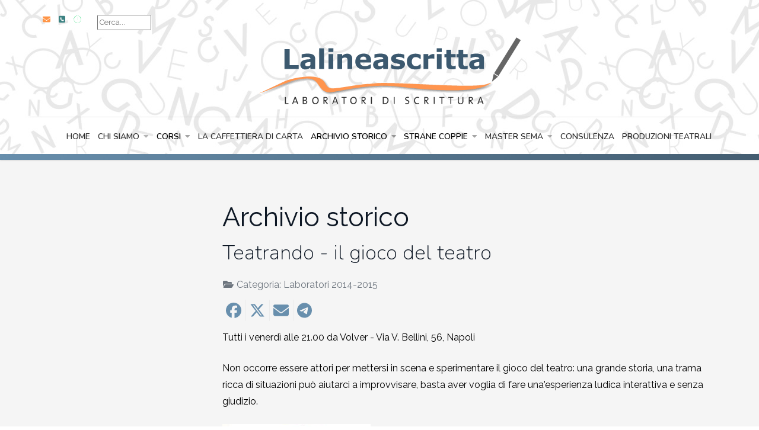

--- FILE ---
content_type: text/html; charset=utf-8
request_url: https://www.lalineascritta.it/archivio-storico/arlab14-15/565-teatrando-il-gioco-del-teatro
body_size: 16216
content:
<!DOCTYPE html>
<html xmlns="http://www.w3.org/1999/xhtml" xml:lang="it-it" lang="it-it" >

  <head>
  	<!-- Start TAGZ: -->
  	<meta name="twitter:card" content="summary_large_image"/>
	<meta name="twitter:description" content="Il sito del laboratorio di Scrittura Creativa diretto da Antonella Cilento. Corsi, stage, eventi letterari, notizie e risorse sulla pratica della scrittura."/>
	<meta name="twitter:image" content="https://www.lalineascritta.it/images/2025-26/Lalineascritta_2025-26_square.jpeg"/>
	<meta name="twitter:title" content="Lalineascritta laboratori di scrittura"/>
	<meta property="og:description" content="Il sito del laboratorio di Scrittura Creativa diretto da Antonella Cilento. Corsi, stage, eventi letterari, notizie e risorse sulla pratica della scrittura."/>
	<meta property="og:image" content="https://www.lalineascritta.it/images/2025-26/Lalineascritta_2025-26_square.jpeg"/>
	<meta property="og:image:height" content="361"/>
	<meta property="og:image:width" content="412"/>
	<meta property="og:site_name" content="Lalineascritta laboratori di scrittura"/>
	<meta property="og:title" content="Lalineascritta laboratori di scrittura"/>
	<meta property="og:type" content="article"/>
	<meta property="og:url" content="https://www.lalineascritta.it/archivio-storico/arlab14-15/565-teatrando-il-gioco-del-teatro"/>
  	<!-- End TAGZ -->
  		
<meta charset="utf-8">
	<meta name="description" content="Il sito del laboratorio di Scrittura Creativa diretto da Antonella Cilento. Corsi, stage, eventi letterari, notizie e risorse sulla pratica della scrittura e su">
	<meta name="generator" content="MYOB">
	<title>Teatrando - il gioco del teatro - Lalineascritta - Laboratori di scrittura creativa</title>
	<link href="/templates/j51_jasmine/favicon.ico" rel="icon" type="image/vnd.microsoft.icon">

  <link href="/media/plg_content_social2s/css/behavior/s2sdefault.css?59e910b153a0fc6587fc39c64859409b" rel="stylesheet" />
	<link href="/media/plg_content_social2s/css/styles/default.css?59e910b153a0fc6587fc39c64859409b" rel="stylesheet" />
	<link href="/media/plg_system_itcs_scroll2top/css/plg_scroll2top.css?f1c1978a5255759afb5fe9f916f2861d" rel="stylesheet" />
	<link href="/media/plg_system_itcs_scroll2top/css/ionicons.min.css?f1c1978a5255759afb5fe9f916f2861d" rel="stylesheet" />
	<link href="/media/templates/site/j51_jasmine/css/base/template.css?f1c1978a5255759afb5fe9f916f2861d" rel="stylesheet" />
	<link href="/media/templates/site/j51_jasmine/css/nexus.min.css?f1c1978a5255759afb5fe9f916f2861d" rel="stylesheet" />
	<link href="/media/templates/site/j51_jasmine/css/responsive.min.css?f1c1978a5255759afb5fe9f916f2861d" rel="stylesheet" />
	<link href="/media/templates/site/j51_jasmine/css/animate.min.css?f1c1978a5255759afb5fe9f916f2861d" rel="stylesheet" />
	<link href="/media/system/css/joomla-fontawesome.min.css?f1c1978a5255759afb5fe9f916f2861d" rel="stylesheet" />
	<link href="/media/templates/site/j51_jasmine/css/fontawesome/fontawesome.min.css?f1c1978a5255759afb5fe9f916f2861d" rel="stylesheet" />
	<link href="/media/templates/site/j51_jasmine/css/fontawesome/v4-shims.min.css?f1c1978a5255759afb5fe9f916f2861d" rel="stylesheet" />
	<link href="/media/templates/site/j51_jasmine/css/fontawesome/regular.min.css?f1c1978a5255759afb5fe9f916f2861d" rel="stylesheet" />
	<link href="/media/templates/site/j51_jasmine/css/fontawesome/brands.min.css?f1c1978a5255759afb5fe9f916f2861d" rel="stylesheet" />
	<link href="/media/templates/site/j51_jasmine/css/fontawesome/solid.min.css?f1c1978a5255759afb5fe9f916f2861d" rel="stylesheet" />
	<link href="/media/templates/site/j51_jasmine/css/custom.css?f1c1978a5255759afb5fe9f916f2861d" rel="stylesheet" />
	<link href="/plugins/system/gdpr/assets/css/cookieconsent.min.css?f1c1978a5255759afb5fe9f916f2861d" rel="stylesheet" />
	<link href="/media/com_jce/site/css/content.min.css?badb4208be409b1335b815dde676300e" rel="stylesheet" />
	<link href="//fonts.googleapis.com/css?family=Raleway:200,400,600&amp;amp;&amp;subset=latin" rel="stylesheet" />
	<link href="//fonts.googleapis.com/css?family=Nunito:200,400,600&amp;amp;&amp;subset=latin" rel="stylesheet" />
	<link href="https://www.lalineascritta.it/modules/mod_j51icons/css/style.css" rel="stylesheet" />
	<link href="https://lalineascritta.it/modules/mod_j51calltoaction/css/style.css" rel="stylesheet" />
	<link href="https://www.lalineascritta.it/modules/mod_j51inlineicons/css/balloon.css" rel="stylesheet" />
	<link href="https://www.lalineascritta.it/modules/mod_j51inlineicons/css/style.css" rel="stylesheet" />
	<link href="/media/com_widgetkit/css/site.css" rel="stylesheet" id="widgetkit-site-css" />
	<style>
		.snip1452.custom:hover,.scrollToTop.snip1452.custom:hover [class^="fa-"]::before,.scrollToTop.snip1452.custom:hover [class*="fa-"]::before{color: #ffffff;}
		.snip1452.custom:hover:after{border-color: #ffffff;}
		.scrollToTop{right: 20px;bottom: 20px;}
		.scrollToTop.snip1452::after{background-color: rgba(255, 255, 255, 1);}		
		</style>
	<style>div.cc-window.cc-floating{max-width:24em}@media(max-width: 639px){div.cc-window.cc-floating:not(.cc-center){max-width: none}}div.cc-window, span.cc-cookie-settings-toggler{font-size:16px}div.cc-revoke{font-size:16px}div.cc-settings-label,span.cc-cookie-settings-toggle{font-size:14px}div.cc-window.cc-banner{padding:1em 1.8em}div.cc-window.cc-floating{padding:2em 1.8em}input.cc-cookie-checkbox+span:before, input.cc-cookie-checkbox+span:after{border-radius:1px}div.cc-center,div.cc-floating,div.cc-checkbox-container,div.gdpr-fancybox-container div.fancybox-content,ul.cc-cookie-category-list li,fieldset.cc-service-list-title legend{border-radius:0px}div.cc-window a.cc-btn,span.cc-cookie-settings-toggle{border-radius:0px}</style>
	<style>
:root {
	--primary: #688fad;
	--primary-color: #688fad;
	--secondary-color: ;
	--base-color: #000000;
	--button-color: #688fad;
	--hornav_font_color: #2e2e2e;
	--mobile-menu-bg: #141414;
	--mobile-menu-toggle: #555555;
}
body, .hornav ul ul, .hornav ul ul a {
	color: #000000;
}
body, .hornav ul ul, .hornav ul ul a {
	font-family:Raleway, Arial, Verdana, sans-serif;
	font-size: 16px;
}
a {
	color: #688fad;
}
h1 {
	color: #0d1724;
	font-family:Raleway, Arial, Verdana, sans-serif; 
}
h2, 
h2 a:link, 
h2 a:visited {
	color: #0d1724;
	font-family:Nunito, Arial, Verdana, sans-serif;
}
h3, 
.module h3, 
.module_menu h3, 
.btn, 
button {
	color: #0d1724;
	font-family:Nunito, Arial, Verdana, sans-serif;
}
h4 {
	font-family:Raleway, Arial, Verdana, sans-serif;
	color: #4d6980; 
}
.hornav, .btn, .button, button {
	font-family:Nunito 
}
.wrapper960 {
	width: 1180px;
}
.logo {
	top: 0px;
	left: 0px;
}
.logo-text,
.logo-text a {
	color: #688fad;
	font-family:Verdana, Geneva, sans-serif;
	font-size: 50px;
}
.logo .logo-slogan {
	color: #7a7a7a;
	font-size: 12px;
	text-align: center;
}

.hornav ul li a,
.hornav ul li a:not([href]):not([class]),
.hornav > ul > .parent::after, 
.hornav .menu li [class^="fa-"]::before, 
.hornav .menu li [class*=" fa-"]::before {
	color: #2e2e2e;
}
.hornav ul ul li a {
	color: #474747;
}
.hornav ul ul {
	background-color: #ffffff;
}
.hornav ul ul:before {
	border-color: transparent transparent #ffffff transparent;
}
.sidecol_a {
	width: 25%;
}
.sidecol_b {
	width: 25%;
}
.owl-theme .owl-nav [class*="owl-"],
.owl-theme .owl-dots .owl-dot.active span,
.owl-theme .owl-dots .owl-dot:hover span,
ul.dot li::before,
.text-primary,
#container_base h3 {
 	color: #688fad;
 }
.j51news .hover-overlay,
.background-primary {
	background-color: #688fad;
}
.blog-alternative .item-image::after {
	border-color: #688fad;
}
.btn, button, .btn-group.open .btn.dropdown-toggle, .pager.pagenav a, .btn-primary:active, .btn-primary.active, .btn-primary.disabled, .btn-primary[disabled], .btn:hover, .slidesjs-next.slidesjs-navigation, .slidesjs-previous.slidesjs-navigation, .search .icon-search, .dropdown-toggle, .label-info[href], .badge-info[href], .tagspopular a:hover, .module .module_header h3::after, .module_menu .module_header h3::after {
	background-color: #688fad;
	color: #fff;
}
.btn, .button, button {
	background-color: #688fad;
}
.btn:hover, .btn:focus, .btn:active, .btn.active, .btn.disabled, .btn[disabled], .readmore .btn:hover, .dropdown-toggle:hover, 
.search .icon-search:hover, .search .button:hover, .owl-theme .owl-nav [class*="owl-"]:hover {
	background-color: #4d6980 !important; color: #ffffff !important;
}
.nav-tabs > .active > a, 
.nav-tabs > .active > a:hover, 
.nav-tabs > .active > a:focus {
	border-bottom-color: #688fad;
}
blockquote {
	border-color: #688fad;
}
.btn:hover, .button:hover, button:hover {
	border-color: #4d6980;
}
.owl-theme .owl-controls .owl-buttons div {
	background-color: #688fad !important;
}
.tags .label-info[href] {
	background-color: transparent;
	color: #688fad;
}
.owl-theme .owl-controls .owl-buttons div {
	background-color: #688fad !important;
}
body {
	background-color: #fff;
}
.showcase_seperator svg {
	fill: ;
}
#container_main, .item-image.pull-none + .item-content {
	background-color: #f5f5f5;
}
#container_footer {
	background-color: #111b24;
}
.j51-inline-icon svg {
	display: inline-block;
	font-size: inherit;
	max-width: 1em;
	max-height: 1em;
	overflow: visible;
	vertical-align: -0.125em;
}
.hornav .j51-inline-icon svg  {
	display: none;
}
#slideout svg {
	display: none;
</style>
	<style>
	#container_header {
		background-color: #ffffff;
	}
	.header_top,
	.is-sticky .header_top {
		background-color: ;
	}
</style>
	<style>
</style>
	<style>@media only screen and (max-width: 500px) {.primary-logo-image{display:none;} .mobile-logo-image{display:inline-block;}}</style>
	<style>
		@media only screen and (max-width: 1180px) {
			.module_block, .wrapper960  {
				width:100% !important;
			}
			.content_main {
				border-radius: 0;
			}
		}
		@media only screen and (max-width: 1140px) {
			.hornav {display:none !important;}
			.menu-toggle {display: flex; margin-left: auto;}
			#container_header .wrapper960 {flex-wrap: wrap;}
			#socialmedia {
			    position: static;
			    align-self: center;
			    transform: none;
			}
			.header_nav {
				display: flex;
			}
			.header-1 .module,
			.header-2 .module {
				display: flex;
				align-items: center;
			}
		}
	</style>
	<style>@media only screen and ( max-width: 767px ) {.sidecol_a {display:none;}}</style>
	<style>@media only screen and ( max-width: 767px ) {.showcase {display:none;} .mobile_showcase {display:inline;}}</style>
	<style>
.top-2b .module_surround {
	background-color: rgba(255, 255, 255, 1);
}</style>
	<style>@media only screen and (min-width: 768px) {.top-2b .module_surround {margin-bottom: -80px !important;}}</style>
	<style>@media only screen and (min-width: 768px) {.top-3b .module_surround {margin-bottom: -80px !important;}}</style>
	<style>
.bottom-2a {
	color: #ffffff !important;
}</style>
	<style>
.bottom-2a .module_header h3,
.bottom-2a h1,
.bottom-2a h2,
.bottom-2a h3,
.bottom-2a h4,
.bottom-2a h5,
.bottom-2a h6 {
	color: #b8cad8 !important;
}</style>
	<style>@media only screen and (min-width: 768px) and (max-width: 959px) {}</style>
	<style>@media only screen and ( max-width: 767px ) {}</style>
	<style>@media only screen and (max-width: 440px) {}</style>
	<style>
#socialmedia ul li a [class^="fa-"]::before, 
#socialmedia ul li a [class*=" fa-"]::before {
    color: #1d2e38;
}</style>
	<style>#content_remainder {width:75% }</style>
	<style>#container_base1_modules {background-color: #20303d}</style>
	<style>#container_base2_modules {background-color: #20303d}</style>
	<style>
.j51-text-primary {
	color: var(--primary);
	color: var(--primary-color);
}
.j51_icons197 i,
.j51_icons197 [class^="fa-"]::before, 
.j51_icons197 [class*=" fa-"]::before {
	font-size: 30px;
}
.j51_icons197 img {
	max-width: 30px;
}
.j51_icons197 .j51_icon {
	flex: 0 0 100%;
	max-width: 100%;
	min-height: 60px;
}
.j51_icons197 .j51_icon {
	padding: 3px 10px;
}
.j51_icons197 .boxed figure {
	background-color: #ffffff;
}
@media only screen and (min-width: 960px) and (max-width: 1280px) {
	.j51_icons197 .j51_icon {flex: 0 0 100%; max-width: 100%;}
}
@media only screen and (min-width: 768px) and (max-width: 959px) {
	.j51_icons197 .j51_icon {flex: 0 0 100%; max-width: 100%;}
}
@media only screen and ( max-width: 767px ) {
	.j51_icons197 .j51_icon {flex: 0 0 100%; max-width: 100%;}
}
@media only screen and (max-width: 440px) {
	.j51_icons197 .j51_icon {flex: 0 0 100%; max-width: 100%;}
}
</style>
	<style>
		.j51_icons197 {
			margin: -3px -10px;
		}
	</style>
	<style>
		.j51_icons197 i,
		.j51_icons197 img {
			width: 30px;
		}
	</style>
	<style>
	@media only screen and (max-width: 759px) {
		.j51-calltoaction182 {
			flex-direction: column;
			align-items: center;
			text-align: center;
		}
		.j51-calltoaction182 .j51-text {
			margin: 0;
		}
	}
</style>
	<style>
.j51_inlineicons200 i:before {
    font-size: 20px;
}
.j51_inlineicons200 {
	text-align: left;
}
.j51_inlineicons200 .j51_inlineicon {
	margin: 0px 7px;
}

</style>
	<style>
		.j51_inlineicons200 .j51_inlineicon:hover i:before {
		    color: #3b69cc !important;
		}
		.j51_inlineicons200 [data-balloon]:after {
		    background-color: #3b69cc !important;
		}
		.j51_inlineicons200 [data-balloon]:before {
		  border-color: #3b69cc transparent transparent transparent;
		}
	</style>
	<style>div.mod_search104 input[type="search"]{ width:auto; }</style>

  <script src="/media/plg_content_social2s/js/fa6/solid.min.js?6.5.2"></script>
	<script src="/media/plg_content_social2s/js/fa6/fontawesome.min.js?6.5.2"></script>
	<script src="/media/plg_content_social2s/js/fa6/brands.min.js?6.5.2" defer></script>
	<script type="application/json" class="joomla-script-options new">{"joomla.jtext":{"MDL_MODALTXT_CLOSE":"chiudi","MDL_MODALTXT_PREVIOUS":"prec.","MDL_MODALTXT_NEXT":"succ."},"j51_template":{"scrolltoOffset":"0","mobileMenuPosition":"left"},"system.paths":{"root":"","rootFull":"https:\/\/www.lalineascritta.it\/","base":"","baseFull":"https:\/\/www.lalineascritta.it\/"},"csrf.token":"233f121afab5c72b64fdfd2ac2dbfcb7"}</script>
	<script src="/media/system/js/core.min.js?ee06c8994b37d13d4ad21c573bbffeeb9465c0e2"></script>
	<script src="/media/vendor/webcomponentsjs/js/webcomponents-bundle.min.js?2.8.0" nomodule defer></script>
	<script src="/media/vendor/bootstrap/js/bootstrap-es5.min.js?5.3.2" nomodule defer></script>
	<script src="/media/plg_system_itcs_scroll2top/js/plg_scroll2top.js?f1c1978a5255759afb5fe9f916f2861d" defer></script>
	<script src="/media/system/js/joomla-hidden-mail-es5.min.js?b2c8377606bb898b64d21e2d06c6bb925371b9c3" nomodule defer></script>
	<script src="/media/system/js/joomla-hidden-mail.min.js?065992337609bf436e2fedbcbdc3de1406158b97" type="module"></script>
	<script src="/media/mod_menu/js/menu-es5.min.js?f1c1978a5255759afb5fe9f916f2861d" nomodule defer></script>
	<script src="/media/vendor/bootstrap/js/alert.min.js?5.3.2" type="module"></script>
	<script src="/media/vendor/bootstrap/js/button.min.js?5.3.2" type="module"></script>
	<script src="/media/vendor/bootstrap/js/carousel.min.js?5.3.2" type="module"></script>
	<script src="/media/vendor/bootstrap/js/collapse.min.js?5.3.2" type="module"></script>
	<script src="/media/vendor/bootstrap/js/dropdown.min.js?5.3.2" type="module"></script>
	<script src="/media/vendor/bootstrap/js/modal.min.js?5.3.2" type="module"></script>
	<script src="/media/vendor/bootstrap/js/offcanvas.min.js?5.3.2" type="module"></script>
	<script src="/media/vendor/bootstrap/js/popover.min.js?5.3.2" type="module"></script>
	<script src="/media/vendor/bootstrap/js/scrollspy.min.js?5.3.2" type="module"></script>
	<script src="/media/vendor/bootstrap/js/tab.min.js?5.3.2" type="module"></script>
	<script src="/media/vendor/bootstrap/js/toast.min.js?5.3.2" type="module"></script>
	<script src="/media/templates/site/j51_jasmine/js/jquery-3.6.0.min.js?f1c1978a5255759afb5fe9f916f2861d"></script>
	<script src="/media/templates/site/j51_jasmine/js/mmenu-light.js?f1c1978a5255759afb5fe9f916f2861d" defer></script>
	<script src="/media/templates/site/j51_jasmine/js/noframework.waypoints.min.js?f1c1978a5255759afb5fe9f916f2861d" defer></script>
	<script src="/media/templates/site/j51_jasmine/js/scripts.js?f1c1978a5255759afb5fe9f916f2861d" defer></script>
	<script src="/media/templates/site/j51_jasmine/js/jarallax.min.js?f1c1978a5255759afb5fe9f916f2861d"></script>
	<script src="/media/vendor/jquery/js/jquery.min.js?3.7.1"></script>
	<script src="/media/plg_content_social2s/js/social2s.min.js?3b526417369556ca05748085e8f5514w357ff6" defer></script>
	<script src="/media/legacy/js/jquery-noconflict.min.js?647005fc12b79b3ca2bb30c059899d5994e3e34d"></script>
	<script src="/plugins/system/gdpr/assets/js/cookieconsent.min.js?f1c1978a5255759afb5fe9f916f2861d" defer></script>
	<script src="/plugins/system/gdpr/assets/js/init.js?f1c1978a5255759afb5fe9f916f2861d" defer></script>
	<script src="/media/com_widgetkit/js/maps.js" defer></script>
	<script src="/media/com_widgetkit/lib/uikit/dist/js/uikit.min.js"></script>
	<script src="/media/com_widgetkit/lib/uikit/dist/js/uikit-icons.min.js"></script>
	<script>var s2s_params = {"s2s_checkCookie":"0","s2s_lang_1tag":"it_IT","s2s_load_scripts_onload":"0","s2s_cta_active":0,"s2s_cta_default":"twitter","php_full_link":"https%3A%2F%2Fwww.lalineascritta.it%2Farchivio-storico%2Farlab14-15%2F565-teatrando-il-gioco-del-teatro","php_title":"Teatrando%20-%20il%20gioco%20del%20teatro","s2s_context":"com_content.article","s2s_lang_2tag":"it","insert":"0","insert_position":"0","insert_element":"","s2s_lang_direction":"lang_directon_right","s2s_debug":"0","s2s_version":"5.0.69","s2s_art_mobile_min":978,"s2s_sha":""};</script>
	<script>var gdprConfigurationOptions = { complianceType: 'opt-in',
																			  cookieConsentLifetime: 365,
																			  cookieConsentSamesitePolicy: '',
																			  cookieConsentSecure: 0,
																			  disableFirstReload: 0,
																	  		  blockJoomlaSessionCookie: 1,
																			  blockExternalCookiesDomains: 0,
																			  externalAdvancedBlockingModeCustomAttribute: '',
																			  allowedCookies: '',
																			  blockCookieDefine: 1,
																			  autoAcceptOnNextPage: 0,
																			  revokable: 1,
																			  lawByCountry: 0,
																			  checkboxLawByCountry: 0,
																			  blockPrivacyPolicy: 0,
																			  cacheGeolocationCountry: 1,
																			  countryAcceptReloadTimeout: 1000,
																			  usaCCPARegions: null,
																			  countryEnableReload: 1,
																			  customHasLawCountries: [""],
																			  dismissOnScroll: 0,
																			  dismissOnTimeout: 0,
																			  containerSelector: 'body',
																			  hideOnMobileDevices: 0,
																			  autoFloatingOnMobile: 0,
																			  autoFloatingOnMobileThreshold: 1024,
																			  autoRedirectOnDecline: 0,
																			  autoRedirectOnDeclineLink: '',
																			  showReloadMsg: 0,
																			  showReloadMsgText: 'Applying preferences and reloading the page...',
																			  defaultClosedToolbar: 0,
																			  toolbarLayout: 'basic',
																			  toolbarTheme: 'block',
																			  toolbarButtonsTheme: 'decline_first',
																			  revocableToolbarTheme: 'basic',
																			  toolbarPosition: 'bottom',
																			  toolbarCenterTheme: 'compact',
																			  revokePosition: 'revoke-top',
																			  toolbarPositionmentType: 1,
																			  positionCenterSimpleBackdrop: 0,
																			  positionCenterBlurEffect: 0,
																			  preventPageScrolling: 0,
																			  popupEffect: 'fade',
																			  popupBackground: '#000000',
																			  popupText: '#FFFFFF',
																			  popupLink: '#FFFFFF',
																			  buttonBackground: '#FFFFFF',
																			  buttonBorder: '#FFFFFF',
																			  buttonText: '#000000',
																			  highlightOpacity: '100',
																			  highlightBackground: '#333333',
																			  highlightBorder: '#FFFFFF',
																			  highlightText: '#FFFFFF',
																			  highlightDismissBackground: '#333333',
																		  	  highlightDismissBorder: '#FFFFFF',
																		 	  highlightDismissText: '#FFFFFF',
																			  autocenterRevokableButton: 0,
																			  hideRevokableButton: 0,
																			  hideRevokableButtonOnscroll: 0,
																			  customRevokableButton: 0,
																			  customRevokableButtonAction: 0,
																			  headerText: 'This site asks for consent to use your data',
																			  messageText: 'This website uses cookies to ensure you get the best experience on our website.',
																			  denyMessageEnabled: 0, 
																			  denyMessage: 'You have declined cookies, to ensure the best experience on this website please consent the cookie usage.',
																			  placeholderBlockedResources: 0, 
																			  placeholderBlockedResourcesAction: '',
																	  		  placeholderBlockedResourcesText: 'You must accept cookies and reload the page to view this content',
																			  placeholderIndividualBlockedResourcesText: 'You must accept cookies from {domain} and reload the page to view this content',
																			  placeholderIndividualBlockedResourcesAction: 0,
																			  placeholderOnpageUnlock: 0,
																			  scriptsOnpageUnlock: 0,
																			  dismissText: 'Got it!',
																			  allowText: 'Allow cookies',
																			  denyText: 'Decline',
																			  cookiePolicyLinkText: 'Cookie policy',
																			  cookiePolicyLink: 'javascript:void(0)',
																			  cookiePolicyRevocableTabText: 'Cookie policy',
																			  privacyPolicyLinkText: 'Privacy policy',
																			  privacyPolicyLink: 'javascript:void(0)',
																			  googleCMPTemplate: 0,
																			  enableGdprBulkConsent: 0,
																			  enableCustomScriptExecGeneric: 0,
																			  customScriptExecGeneric: '',
																			  categoriesCheckboxTemplate: 'cc-checkboxes-light',
																			  toggleCookieSettings: 0,
																			  toggleCookieSettingsLinkedView: 0,
 																			  toggleCookieSettingsLinkedViewSefLink: '/component/gdpr/',
																	  		  toggleCookieSettingsText: '<span class="cc-cookie-settings-toggle">Settings <span class="cc-cookie-settings-toggler">&#x25EE</span></span>',
																			  toggleCookieSettingsButtonBackground: '#333333',
																			  toggleCookieSettingsButtonBorder: '#FFFFFF',
																			  toggleCookieSettingsButtonText: '#FFFFFF',
																			  showLinks: 1,
																			  blankLinks: '_blank',
																			  autoOpenPrivacyPolicy: 0,
																			  openAlwaysDeclined: 0,
																			  cookieSettingsLabel: 'Cookie settings:',
															  				  cookieSettingsDesc: 'Choose which kind of cookies you want to disable by clicking on the checkboxes. Click on a category name for more informations about used cookies.',
																			  cookieCategory1Enable: 0,
																			  cookieCategory1Name: 'Necessary',
																			  cookieCategory1Locked: 0,
																			  cookieCategory2Enable: 0,
																			  cookieCategory2Name: 'Preferences',
																			  cookieCategory2Locked: 0,
																			  cookieCategory3Enable: 0,
																			  cookieCategory3Name: 'Statistics',
																			  cookieCategory3Locked: 0,
																			  cookieCategory4Enable: 0,
																			  cookieCategory4Name: 'Marketing',
																			  cookieCategory4Locked: 0,
																			  cookieCategoriesDescriptions: {},
																			  alwaysReloadAfterCategoriesChange: 0,
																			  preserveLockedCategories: 0,
																			  declineButtonBehavior: 'hard',
																			  reloadOnfirstDeclineall: 0,
																			  trackExistingCheckboxSelectors: '',
															  		  		  trackExistingCheckboxConsentLogsFormfields: 'name,email,subject,message',
																			  allowallShowbutton: 0,
																			  allowallText: 'Allow all cookies',
																			  allowallButtonBackground: '#FFFFFF',
																			  allowallButtonBorder: '#FFFFFF',
																			  allowallButtonText: '#000000',
																			  allowallButtonTimingAjax: 'fast',
																			  includeAcceptButton: 0,
																			  trackConsentDate: 0,
																			  execCustomScriptsOnce: 1,
																			  optoutIndividualResources: 0,
																			  blockIndividualResourcesServerside: 0,
																			  disableSwitchersOptoutCategory: 0,
																			  allowallIndividualResources: 1,
																			  blockLocalStorage: 0,
																			  blockSessionStorage: 0,
																			  externalAdvancedBlockingModeTags: 'iframe,script,img,source,link',
																			  enableCustomScriptExecCategory1: 0,
																			  customScriptExecCategory1: '',
																			  enableCustomScriptExecCategory2: 0,
																			  customScriptExecCategory2: '',
																			  enableCustomScriptExecCategory3: 0,
																			  customScriptExecCategory3: '',
																			  enableCustomScriptExecCategory4: 0,
																			  customScriptExecCategory4: '',
																			  enableCustomDeclineScriptExecCategory1: 0,
																			  customScriptDeclineExecCategory1: '',
																			  enableCustomDeclineScriptExecCategory2: 0,
																			  customScriptDeclineExecCategory2: '',
																			  enableCustomDeclineScriptExecCategory3: 0,
																			  customScriptDeclineExecCategory3: '',
																			  enableCustomDeclineScriptExecCategory4: 0,
																			  customScriptDeclineExecCategory4: '',
																			  enableCMPStatistics: 0,
																			  enableCMPAds: 0,
																			  debugMode: 0
																		};var gdpr_ajax_livesite='https://www.lalineascritta.it/';var gdpr_enable_log_cookie_consent=1;</script>
	<script>var s2s_mobile = '';</script>
	<meta name="viewport" content="width=device-width, initial-scale=1, maximum-scale=5"/>

			<!-- Google tag (gtag.js) -->
<script async src="https://www.googletagmanager.com/gtag/js?id=G-03V5DLJ8TQ"></script>
<script>
  window.dataLayer = window.dataLayer || [];
  function gtag(){dataLayer.push(arguments);}
  gtag('js', new Date());

  gtag('config', 'G-03V5DLJ8TQ');
</script>

<!-- BEGIN SHAREAHOLIC CODE -->
<link rel="preload" href="https://cdn.shareaholic.net/assets/pub/shareaholic.js" as="script" />
<meta name="shareaholic:site_id" content="2e80f9c4b8d8254e644022cb559df96b" />
<script data-cfasync="false" async src="https://cdn.shareaholic.net/assets/pub/shareaholic.js"></script>
<!-- END SHAREAHOLIC CODE --></head>
<body class="site com_content view-article layout-j51_jasminealternative no-task itemid-602 ">

	<div id="mobile-menu" class="mobile-menu">
				        <ul id="mobile" class="mod-menu mod-list menu ">
<li class="nav-item item-204 default"><a href="/" >Home</a></li><li class="nav-item item-44 deeper parent"><a href="/il-laboratorio-lalineascritta" >Chi siamo<span class="parent-indicator j51-inline-icon" aria-hidden="true"><svg aria-hidden="true" focusable="false" role="img" xmlns="http://www.w3.org/2000/svg" viewBox="0 0 448 512"><path fill="currentColor" d="M207.029 381.476L12.686 187.132c-9.373-9.373-9.373-24.569 0-33.941l22.667-22.667c9.357-9.357 24.522-9.375 33.901-.04L224 284.505l154.745-154.021c9.379-9.335 24.544-9.317 33.901.04l22.667 22.667c9.373 9.373 9.373 24.569 0 33.941L240.971 381.476c-9.373 9.372-24.569 9.372-33.942 0z"></path></svg></span></a><ul class="mod-menu__sub list-unstyled small"><li class="nav-item item-2"><a href="/il-laboratorio-lalineascritta"  onclick="dodajAktywne(this)">Chi siamo</a></li><li class="nav-item item-45"><a href="/il-laboratorio-lalineascritta/antonella-cilento" >Antonella Cilento</a></li><li class="nav-item item-106"><a href="/il-laboratorio-lalineascritta/lo-staff-de-lalineascritta" >Il nostro staff</a></li><li class="nav-item item-132"><a href="/il-laboratorio-lalineascritta/gli-scrittori-ospitati-in-ventitre-anni" >Gli scrittori ospitati dal 1993 a oggi</a></li><li class="nav-item item-786"><a href="/il-laboratorio-lalineascritta/bilanci" >Bilanci</a></li></ul></li><li class="nav-item item-51 divider deeper parent"><span >Corsi<span class="parent-indicator j51-inline-icon" aria-hidden="true"><svg aria-hidden="true" focusable="false" role="img" xmlns="http://www.w3.org/2000/svg" viewBox="0 0 448 512"><path fill="currentColor" d="M207.029 381.476L12.686 187.132c-9.373-9.373-9.373-24.569 0-33.941l22.667-22.667c9.357-9.357 24.522-9.375 33.901-.04L224 284.505l154.745-154.021c9.379-9.335 24.544-9.317 33.901.04l22.667 22.667c9.373 9.373 9.373 24.569 0 33.941L240.971 381.476c-9.373 9.372-24.569 9.372-33.942 0z"></path></svg></span></span>
<ul class="mod-menu__sub list-unstyled small"><li class="nav-item item-561 divider deeper parent"><span >SCRITTURA NARRATIVA<span class="parent-indicator j51-inline-icon" aria-hidden="true"><svg aria-hidden="true" focusable="false" role="img" xmlns="http://www.w3.org/2000/svg" viewBox="0 0 448 512"><path fill="currentColor" d="M207.029 381.476L12.686 187.132c-9.373-9.373-9.373-24.569 0-33.941l22.667-22.667c9.357-9.357 24.522-9.375 33.901-.04L224 284.505l154.745-154.021c9.379-9.335 24.544-9.317 33.901.04l22.667 22.667c9.373 9.373 9.373 24.569 0 33.941L240.971 381.476c-9.373 9.372-24.569 9.372-33.942 0z"></path></svg></span></span>
<ul class="mod-menu__sub list-unstyled small"><li class="nav-item item-638"><a href="/tutti-i-corsi/scrittura-narrativa/lalineaprincipianti" title="Il corso base condotto da Antonella Cilento" >LalineaPrincipianti</a></li><li class="nav-item item-639"><a href="/tutti-i-corsi/scrittura-narrativa/lalineavanzato" title="Il corso avanzato condotto da Antonella Cilento" >LalineAvanzato</a></li><li class="nav-item item-641"><a href="/tutti-i-corsi/scrittura-narrativa/viaggio-al-termine-del-romanzo" title="Percorso biennale di tutoraggio narrativo " >Viaggio al termine del romanzo</a></li><li class="nav-item item-784"><a href="/tutti-i-corsi/scrittura-narrativa/scrivere-dai-tarocchi" title="Laboratorio di scrittura creativa" >Scrivere dai Tarocchi</a></li><li class="nav-item item-795"><a href="/tutti-i-corsi/scrittura-narrativa/il-canto-notturno-dell’eroe" title="Laboratorio serale di scrittura creativa in diretta web" >Il canto notturno dell’eroe</a></li></ul></li><li class="nav-item item-779"><a href="/tutti-i-corsi/viva-amore-e-muoia-soldo" title="Stage di scrittura con Antonella Cilento, Certaldo 12-14 settembre 2025" >Viva amore e muoia soldo</a></li><li class="nav-item item-653 divider deeper parent"><span >LETTURA<span class="parent-indicator j51-inline-icon" aria-hidden="true"><svg aria-hidden="true" focusable="false" role="img" xmlns="http://www.w3.org/2000/svg" viewBox="0 0 448 512"><path fill="currentColor" d="M207.029 381.476L12.686 187.132c-9.373-9.373-9.373-24.569 0-33.941l22.667-22.667c9.357-9.357 24.522-9.375 33.901-.04L224 284.505l154.745-154.021c9.379-9.335 24.544-9.317 33.901.04l22.667 22.667c9.373 9.373 9.373 24.569 0 33.941L240.971 381.476c-9.373 9.372-24.569 9.372-33.942 0z"></path></svg></span></span>
<ul class="mod-menu__sub list-unstyled small"><li class="nav-item item-640"><a href="/tutti-i-corsi/lettura/lalinealettura-i-magnifici-quattro" title="Lezioni magistrali di e con Giuseppe Montesano" >Lalinealettura - I Magnifici Quattro</a></li></ul></li><li class="nav-item item-562 divider deeper parent"><span >DRAMMATURGIA<span class="parent-indicator j51-inline-icon" aria-hidden="true"><svg aria-hidden="true" focusable="false" role="img" xmlns="http://www.w3.org/2000/svg" viewBox="0 0 448 512"><path fill="currentColor" d="M207.029 381.476L12.686 187.132c-9.373-9.373-9.373-24.569 0-33.941l22.667-22.667c9.357-9.357 24.522-9.375 33.901-.04L224 284.505l154.745-154.021c9.379-9.335 24.544-9.317 33.901.04l22.667 22.667c9.373 9.373 9.373 24.569 0 33.941L240.971 381.476c-9.373 9.372-24.569 9.372-33.942 0z"></path></svg></span></span>
<ul class="mod-menu__sub list-unstyled small"><li class="nav-item item-517"><a href="/tutti-i-corsi/drammaturgia/in-scena-facciamone-un-dramma" title="Laboratorio di scrittura drammaturgica in collaborazione con teatro Bellini" >Facciamone un dramma</a></li></ul></li><li class="nav-item item-563 divider deeper parent"><span >EDITORIA<span class="parent-indicator j51-inline-icon" aria-hidden="true"><svg aria-hidden="true" focusable="false" role="img" xmlns="http://www.w3.org/2000/svg" viewBox="0 0 448 512"><path fill="currentColor" d="M207.029 381.476L12.686 187.132c-9.373-9.373-9.373-24.569 0-33.941l22.667-22.667c9.357-9.357 24.522-9.375 33.901-.04L224 284.505l154.745-154.021c9.379-9.335 24.544-9.317 33.901.04l22.667 22.667c9.373 9.373 9.373 24.569 0 33.941L240.971 381.476c-9.373 9.372-24.569 9.372-33.942 0z"></path></svg></span></span>
<ul class="mod-menu__sub list-unstyled small"><li class="nav-item item-560"><a href="/tutti-i-corsi/editoria/il-mestiere-dell-editoria-corso-di-formazione-editoriale" title="Corso di formazione editoriale" >Il mestiere dell'editoria</a></li></ul></li><li class="nav-item item-566 divider deeper parent"><span >ARTI VISIVE<span class="parent-indicator j51-inline-icon" aria-hidden="true"><svg aria-hidden="true" focusable="false" role="img" xmlns="http://www.w3.org/2000/svg" viewBox="0 0 448 512"><path fill="currentColor" d="M207.029 381.476L12.686 187.132c-9.373-9.373-9.373-24.569 0-33.941l22.667-22.667c9.357-9.357 24.522-9.375 33.901-.04L224 284.505l154.745-154.021c9.379-9.335 24.544-9.317 33.901.04l22.667 22.667c9.373 9.373 9.373 24.569 0 33.941L240.971 381.476c-9.373 9.372-24.569 9.372-33.942 0z"></path></svg></span></span>
<ul class="mod-menu__sub list-unstyled small"><li class="nav-item item-520"><a href="/tutti-i-corsi/arti-visive/raccontare-con-le-immagini" title="Sei incontri di disegno e pittura creativa" >Raccontare con le immagini</a></li></ul></li><li class="nav-item item-564 divider deeper parent"><span >LUDOSCRITTURA<span class="parent-indicator j51-inline-icon" aria-hidden="true"><svg aria-hidden="true" focusable="false" role="img" xmlns="http://www.w3.org/2000/svg" viewBox="0 0 448 512"><path fill="currentColor" d="M207.029 381.476L12.686 187.132c-9.373-9.373-9.373-24.569 0-33.941l22.667-22.667c9.357-9.357 24.522-9.375 33.901-.04L224 284.505l154.745-154.021c9.379-9.335 24.544-9.317 33.901.04l22.667 22.667c9.373 9.373 9.373 24.569 0 33.941L240.971 381.476c-9.373 9.372-24.569 9.372-33.942 0z"></path></svg></span></span>
<ul class="mod-menu__sub list-unstyled small"><li class="nav-item item-247"><a href="/tutti-i-corsi/ludoscrittura/parole-a-manovella-laboratorio-di-ludoscrittura-e-giochi-letterari" title="Laboratorio di ludoscrittura e giochi letterari " >Parole a manovella</a></li><li class="nav-item item-822"><a href="/tutti-i-corsi/ludoscrittura/parole-a-manovella-super-laboratorio-avanzato-di-ludoscrittura-e-giochi-letterari" title="Laboratorio avanzato di ludoscrittura e giochi letterari " >Parole a manovella SUPER!</a></li></ul></li><li class="nav-item item-622 divider deeper parent"><span >GRAMMATICA<span class="parent-indicator j51-inline-icon" aria-hidden="true"><svg aria-hidden="true" focusable="false" role="img" xmlns="http://www.w3.org/2000/svg" viewBox="0 0 448 512"><path fill="currentColor" d="M207.029 381.476L12.686 187.132c-9.373-9.373-9.373-24.569 0-33.941l22.667-22.667c9.357-9.357 24.522-9.375 33.901-.04L224 284.505l154.745-154.021c9.379-9.335 24.544-9.317 33.901.04l22.667 22.667c9.373 9.373 9.373 24.569 0 33.941L240.971 381.476c-9.373 9.372-24.569 9.372-33.942 0z"></path></svg></span></span>
<ul class="mod-menu__sub list-unstyled small"><li class="nav-item item-623"><a href="/tutti-i-corsi/grammatica/per-filo-e-per-segno" title="Laboratorio di grammatica" >Per filo e per segno</a></li></ul></li><li class="nav-item item-758 divider deeper parent"><span >MEDITAZIONE E CRESCITA PERSONALE<span class="parent-indicator j51-inline-icon" aria-hidden="true"><svg aria-hidden="true" focusable="false" role="img" xmlns="http://www.w3.org/2000/svg" viewBox="0 0 448 512"><path fill="currentColor" d="M207.029 381.476L12.686 187.132c-9.373-9.373-9.373-24.569 0-33.941l22.667-22.667c9.357-9.357 24.522-9.375 33.901-.04L224 284.505l154.745-154.021c9.379-9.335 24.544-9.317 33.901.04l22.667 22.667c9.373 9.373 9.373 24.569 0 33.941L240.971 381.476c-9.373 9.372-24.569 9.372-33.942 0z"></path></svg></span></span>
<ul class="mod-menu__sub list-unstyled small"><li class="nav-item item-655"><a href="/tutti-i-corsi/meditazione/per-corsi-di-meditazione" title="Corso trimestrale di meditazione" >Per/corsi di Meditazione</a></li><li class="nav-item item-757"><a href="/tutti-i-corsi/meditazione/memorie-dall-akasha" title="Percorso di Formazione e Crescita Interiore" >Memorie dall'Akasha</a></li></ul></li><li class="nav-item item-839 divider deeper parent"><span >POESIA<span class="parent-indicator j51-inline-icon" aria-hidden="true"><svg aria-hidden="true" focusable="false" role="img" xmlns="http://www.w3.org/2000/svg" viewBox="0 0 448 512"><path fill="currentColor" d="M207.029 381.476L12.686 187.132c-9.373-9.373-9.373-24.569 0-33.941l22.667-22.667c9.357-9.357 24.522-9.375 33.901-.04L224 284.505l154.745-154.021c9.379-9.335 24.544-9.317 33.901.04l22.667 22.667c9.373 9.373 9.373 24.569 0 33.941L240.971 381.476c-9.373 9.372-24.569 9.372-33.942 0z"></path></svg></span></span>
<ul class="mod-menu__sub list-unstyled small"><li class="nav-item item-840"><a href="/tutti-i-corsi/poesia/controcanto-laboratorio-di-poesia" title="Laboratorio di poesia" >Controcanto</a></li></ul></li></ul></li><li class="nav-item item-628"><a class="smaller" href="/la-caffettiera-di-carta" >La caffettiera di carta</a></li><li class="nav-item item-595 active divider deeper parent"><span >Archivio Storico<span class="parent-indicator j51-inline-icon" aria-hidden="true"><svg aria-hidden="true" focusable="false" role="img" xmlns="http://www.w3.org/2000/svg" viewBox="0 0 448 512"><path fill="currentColor" d="M207.029 381.476L12.686 187.132c-9.373-9.373-9.373-24.569 0-33.941l22.667-22.667c9.357-9.357 24.522-9.375 33.901-.04L224 284.505l154.745-154.021c9.379-9.335 24.544-9.317 33.901.04l22.667 22.667c9.373 9.373 9.373 24.569 0 33.941L240.971 381.476c-9.373 9.372-24.569 9.372-33.942 0z"></path></svg></span></span>
<ul class="mod-menu__sub list-unstyled small"><li class="nav-item item-846"><a href="/archivio-storico/2024-2025" >2024-2025</a></li><li class="nav-item item-659"><a href="/archivio-storico/2023-2024" >2023-2024</a></li><li class="nav-item item-843"><a href="/archivio-storico/2022-2023" >2022-2023</a></li><li class="nav-item item-654"><a href="/archivio-storico/arlab21-22" >2021-2022</a></li><li class="nav-item item-592"><a href="/archivio-storico/arlab20-21" >2020-2021</a></li><li class="nav-item item-596"><a href="/archivio-storico/arlab19-20" >2019-2020</a></li><li class="nav-item item-597"><a href="/archivio-storico/arlab18-19" >2018-2019</a></li><li class="nav-item item-598"><a href="/archivio-storico/arlab17-18" >2017-2018</a></li><li class="nav-item item-600"><a href="/archivio-storico/arlab16-17" >2016-2017</a></li><li class="nav-item item-601"><a href="/archivio-storico/arlab15-16" >2015-2016</a></li><li class="nav-item item-602 current active"><a href="/archivio-storico/arlab14-15" >2014-2015</a></li><li class="nav-item item-603"><a href="/archivio-storico/arlab13-14" >2013-2014</a></li><li class="nav-item item-604"><a href="/archivio-storico/arlab12-13" >2012-2013</a></li><li class="nav-item item-605"><a href="/archivio-storico/arlab11-12" >2011-2012</a></li><li class="nav-item item-606"><a href="/archivio-storico/arlab10-11" >2010-2011</a></li><li class="nav-item item-607"><a href="/archivio-storico/arlab09-10" >2009-2010</a></li><li class="nav-item item-608"><a href="/archivio-storico/arlab08-09" >2008-2009</a></li><li class="nav-item item-610"><a href="/archivio-storico/arlab07-08" >2007-2008</a></li><li class="nav-item item-609"><a href="/archivio-storico/arlab06-07" >2006-2007</a></li><li class="nav-item item-611"><a href="/archivio-storico/arlab05-06" >2005-2006</a></li><li class="nav-item item-612"><a href="/archivio-storico/arlab04-05" >2004-2005</a></li><li class="nav-item item-613"><a href="/archivio-storico/arlab03-04" >2003-2004</a></li><li class="nav-item item-614"><a href="/archivio-storico/arlab02-03" >2002-2003</a></li><li class="nav-item item-615"><a href="/archivio-storico/arlab01-02" >2001-2002</a></li><li class="nav-item item-616"><a href="/archivio-storico/arlab00-01" >2000-2001</a></li><li class="nav-item item-617"><a href="/archivio-storico/arlab93-00" >Dal 1993 al 2000</a></li></ul></li><li class="nav-item item-81 divider deeper parent"><span >Strane coppie<span class="parent-indicator j51-inline-icon" aria-hidden="true"><svg aria-hidden="true" focusable="false" role="img" xmlns="http://www.w3.org/2000/svg" viewBox="0 0 448 512"><path fill="currentColor" d="M207.029 381.476L12.686 187.132c-9.373-9.373-9.373-24.569 0-33.941l22.667-22.667c9.357-9.357 24.522-9.375 33.901-.04L224 284.505l154.745-154.021c9.379-9.335 24.544-9.317 33.901.04l22.667 22.667c9.373 9.373 9.373 24.569 0 33.941L240.971 381.476c-9.373 9.372-24.569 9.372-33.942 0z"></path></svg></span></span>
<ul class="mod-menu__sub list-unstyled small"><li class="nav-item item-845"><a href="/strane-coppie-97998/strane-coppie-2025-ascoltatori-selvaggi" title="16-26 ottobre 2025" >STRANE COPPIE 2025 - ASCOLTATORI SELVAGGI</a></li><li class="nav-item item-660 deeper parent"><a href="/strane-coppie-97998/strane-coppie-2024" >Storia: 2024<span class="parent-indicator j51-inline-icon" aria-hidden="true"><svg aria-hidden="true" focusable="false" role="img" xmlns="http://www.w3.org/2000/svg" viewBox="0 0 448 512"><path fill="currentColor" d="M207.029 381.476L12.686 187.132c-9.373-9.373-9.373-24.569 0-33.941l22.667-22.667c9.357-9.357 24.522-9.375 33.901-.04L224 284.505l154.745-154.021c9.379-9.335 24.544-9.317 33.901.04l22.667 22.667c9.373 9.373 9.373 24.569 0 33.941L240.971 381.476c-9.373 9.372-24.569 9.372-33.942 0z"></path></svg></span></a><ul class="mod-menu__sub list-unstyled small"><li class="nav-item item-817"><a href="/strane-coppie-97998/strane-coppie-2024/video-strane-coppie-2024" title="Le registrazioni di tutti gli incontri" >I VIDEO di Strane Coppie 2024</a></li><li class="nav-item item-805"><a href="/strane-coppie-97998/strane-coppie-2024"  onclick="dodajAktywne(this)">Il programma di Strane Coppie 2024</a></li><li class="nav-item item-804"><a href="/strane-coppie-97998/strane-coppie-2024/1-fortunato,-toscano,-forster,-mccullers" title="Milano, 10 ottobre 2024" >1. Fortunato, Toscano, Forster, McCullers</a></li><li class="nav-item item-810"><a href="/strane-coppie-97998/strane-coppie-2024/2-blake,-bloch,-terrinoni,-montesano" title="Napoli, 26 ottobre 2024" >2. Blake, Bloch, Terrinoni, Montesano</a></li><li class="nav-item item-811"><a href="/strane-coppie-97998/strane-coppie-2024/3-carter,-murakami,-misserville,-amitrano" title="Napoli, 27 ottobre 2024" >3. Carter, Murakami, Misserville, Amitrano</a></li><li class="nav-item item-813"><a href="/strane-coppie-97998/strane-coppie-2024/4-gogol-,-masino,-mascia-galateria,-barone" title="Roma, 7 novembre 2024" >4. Gogol', Masino, Mascia Galateria, Barone</a></li><li class="nav-item item-814"><a href="/strane-coppie-97998/strane-coppie-2024/5-hu-yua,-gallardo,-garro,-montesano,-quirante,-pesaro" title="Napoli, 16 novembre 2024" >5. Hu Yua, Gallardo, Garro, Montesano, Quirante, Pesaro</a></li><li class="nav-item item-815"><a href="/strane-coppie-97998/strane-coppie-2024/6-bufalino,-nafisi,-attanasio,-morazzoni" title="Napoli, 16 novembre 2024" >6. Bufalino, Nafisi, Attanasio, Morazzoni</a></li><li class="nav-item item-816"><a href="/strane-coppie-97998/strane-coppie-2024/7-georgi-gospodinov" title="Napoli, 17 novembre 2024" >7. Georgi Gospodinov</a></li></ul></li><li class="nav-item item-801 deeper parent"><a href="/strane-coppie-97998/storia-2023" >Storia: 2023<span class="parent-indicator j51-inline-icon" aria-hidden="true"><svg aria-hidden="true" focusable="false" role="img" xmlns="http://www.w3.org/2000/svg" viewBox="0 0 448 512"><path fill="currentColor" d="M207.029 381.476L12.686 187.132c-9.373-9.373-9.373-24.569 0-33.941l22.667-22.667c9.357-9.357 24.522-9.375 33.901-.04L224 284.505l154.745-154.021c9.379-9.335 24.544-9.317 33.901.04l22.667 22.667c9.373 9.373 9.373 24.569 0 33.941L240.971 381.476c-9.373 9.372-24.569 9.372-33.942 0z"></path></svg></span></a><ul class="mod-menu__sub list-unstyled small"><li class="nav-item item-819"><a href="/strane-coppie-97998/storia-2023/video-strane-coppie-2023" title="Le registrazioni di tutti gli incontri" >I VIDEO di Strane Coppie 2023</a></li><li class="nav-item item-821"><a href="/strane-coppie-97998/storia-2023"  onclick="dodajAktywne(this)">Il programma di Strane Coppie 2023</a></li><li class="nav-item item-662"><a href="/strane-coppie-97998/storia-2023/1-franchini-montesano-calvino" title="5 ottobre 2023" >1. Franchini, Montesano, Calvino</a></li><li class="nav-item item-663"><a href="/strane-coppie-97998/storia-2023/morazzoni-toscano-frame-mansfield-strane-coppie-milano-2023" title="12 ottobre 2023" >2. Morazzoni, Toscano, Frame, Mansfield</a></li><li class="nav-item item-665"><a href="/strane-coppie-97998/storia-2023/3-djebar,-gordimer,-scego,-marrone" title="26 ottobre 2023" >3. Djebar, Gordimer, Scego, Marrone</a></li><li class="nav-item item-666"><a href="/strane-coppie-97998/storia-2023/4-woolf,-sontag,-granato,-misserville" title="9 novembre 2023" >4. Woolf, Sontag, Granato, Misserville</a></li><li class="nav-item item-667"><a href="/strane-coppie-97998/storia-2023/5-lispector,-dàvila,-montesano,-quirante-rives" title="23 novembre 2023" >5. Lispector, Dàvila, Montesano, Quirante Rives</a></li><li class="nav-item item-668"><a href="/strane-coppie-97998/storia-2023/6-bonanni,-sarraute,-lippolis,-petrignani" title="7 dicembre 2023" >6. Bonanni, Sarraute, Lippolis, Petrignani</a></li><li class="nav-item item-669"><a href="/strane-coppie-97998/storia-2023/7-rollo,-bosio,-desai,-kang" title="14 dicembre 2023" >7. Rollo, Bosio, Desai, Kang</a></li></ul></li><li class="nav-item item-646 deeper parent"><a href="/strane-coppie-97998/strane-coppie-2022-in-festival" >Storia: 2022<span class="parent-indicator j51-inline-icon" aria-hidden="true"><svg aria-hidden="true" focusable="false" role="img" xmlns="http://www.w3.org/2000/svg" viewBox="0 0 448 512"><path fill="currentColor" d="M207.029 381.476L12.686 187.132c-9.373-9.373-9.373-24.569 0-33.941l22.667-22.667c9.357-9.357 24.522-9.375 33.901-.04L224 284.505l154.745-154.021c9.379-9.335 24.544-9.317 33.901.04l22.667 22.667c9.373 9.373 9.373 24.569 0 33.941L240.971 381.476c-9.373 9.372-24.569 9.372-33.942 0z"></path></svg></span></a><ul class="mod-menu__sub list-unstyled small"><li class="nav-item item-820"><a href="/strane-coppie-97998/strane-coppie-2022-in-festival/i-video-di-strane-coppie-2022" title="Le registrazioni di tutti gli incontri" >I VIDEO di Strane Coppie 2022</a></li><li class="nav-item item-648"><a href="/strane-coppie-97998/strane-coppie-2022-in-festival"  onclick="dodajAktywne(this)">Il programma di Strane Coppie 2022</a></li><li class="nav-item item-650"><a href="/strane-coppie-97998/strane-coppie-2022-in-festival/strane-coppie-2022-gli-incontri-letterari" >Gli incontri letterari</a></li><li class="nav-item item-649"><a href="/strane-coppie-97998/strane-coppie-2022-in-festival/strane-coppie-2022-i-laboratori" >I laboratori</a></li><li class="nav-item item-651"><a href="/strane-coppie-97998/strane-coppie-2022-in-festival/strane-coppie-2022-i-concerti" >I concerti</a></li></ul></li><li class="nav-item item-619 deeper parent"><a href="/strane-coppie-97998/strane-coppie-2021-tell-the-music" >Storia: 2021<span class="parent-indicator j51-inline-icon" aria-hidden="true"><svg aria-hidden="true" focusable="false" role="img" xmlns="http://www.w3.org/2000/svg" viewBox="0 0 448 512"><path fill="currentColor" d="M207.029 381.476L12.686 187.132c-9.373-9.373-9.373-24.569 0-33.941l22.667-22.667c9.357-9.357 24.522-9.375 33.901-.04L224 284.505l154.745-154.021c9.379-9.335 24.544-9.317 33.901.04l22.667 22.667c9.373 9.373 9.373 24.569 0 33.941L240.971 381.476c-9.373 9.372-24.569 9.372-33.942 0z"></path></svg></span></a><ul class="mod-menu__sub list-unstyled small"><li class="nav-item item-830"><a href="/strane-coppie-97998/strane-coppie-2021-tell-the-music/i-video-di-strane-coppie-2021" title="Le registrazioni di tutti gli incontri" >I VIDEO di Strane Coppie 2021</a></li><li class="nav-item item-627"><a href="/strane-coppie-97998/strane-coppie-2021-tell-the-music/il-programma-di-strane-coppie-2021" >Il programma di Strane Coppie 2021</a></li><li class="nav-item item-825"><a href="/strane-coppie-97998/strane-coppie-2021-tell-the-music/1-cioran,-baudelaire,-signorini,-montesano" title="Napoli, 14 ottobre 2021" >1. Cioran, Baudelaire, Signorini, Montesano</a></li><li class="nav-item item-826"><a href="/strane-coppie-97998/strane-coppie-2021-tell-the-music/2-puig,-tondelli,-martinetto,-fortunato" title="Napoli, 28 ottobre 2021" >2. Puig, Tondelli, Martinetto, Fortunato</a></li><li class="nav-item item-827"><a href="/strane-coppie-97998/strane-coppie-2021-tell-the-music/3-cortázar,-monk,-arpaia,-d-errico" title="Napoli, 11 novembre 2021" >3. Cortázar, Monk, Arpaia, D'Errico</a></li><li class="nav-item item-828"><a href="/strane-coppie-97998/strane-coppie-2021-tell-the-music/4-da-ponte,-casanova,-morazzoni,-niola" title="Napoli, 2 dicembre 2021" >4. Da Ponte, Casanova, Morazzoni, Niola</a></li><li class="nav-item item-829"><a href="/strane-coppie-97998/strane-coppie-2021-tell-the-music/5-queneau,-perec,-aragona,-sebregondi" title="Napoli, 16 dicembre 2021" >5. Queneau, Perec, Aragona, Sebregondi</a></li></ul></li><li class="nav-item item-490 deeper parent"><a href="/strane-coppie-97998/strane-coppie-2020" >Storia: 2020<span class="parent-indicator j51-inline-icon" aria-hidden="true"><svg aria-hidden="true" focusable="false" role="img" xmlns="http://www.w3.org/2000/svg" viewBox="0 0 448 512"><path fill="currentColor" d="M207.029 381.476L12.686 187.132c-9.373-9.373-9.373-24.569 0-33.941l22.667-22.667c9.357-9.357 24.522-9.375 33.901-.04L224 284.505l154.745-154.021c9.379-9.335 24.544-9.317 33.901.04l22.667 22.667c9.373 9.373 9.373 24.569 0 33.941L240.971 381.476c-9.373 9.372-24.569 9.372-33.942 0z"></path></svg></span></a><ul class="mod-menu__sub list-unstyled small"><li class="nav-item item-491"><a href="/strane-coppie-97998/strane-coppie-2020/borges-stevenson-garufi-montesano-il-6-2-strane-coppie-1" title="Napoli 6 febbraio 2020" >1. Borges, Stevenson, Garufi, Montesano</a></li><li class="nav-item item-498"><a href="/strane-coppie-97998/strane-coppie-2020/piccolo-yeats-attanasio-buffoni-il-5-3-strane-coppie-2" title="Napoli 5 marzo 2020" >2. Piccolo, Yeats, Attanasio, Buffoni</a></li><li class="nav-item item-541"><a href="/strane-coppie-97998/strane-coppie-2020/bachmann-kristof-viganò-toscano-l-8-ottobre-riparte-strane-coppie-dal-vivo-e-in-diretta-streaming" title="Napoli 8 ottobre 2020" >3. Bachmann, Kristof, Viganò, Toscano</a></li><li class="nav-item item-543"><a href="/strane-coppie-97998/strane-coppie-2020/maugham-spark-costa-cilento-il-5-novembre-in-diretta-web-nuovo-appuntamento-con-strane-coppie" title="Diretta streaming, 5 novembre 2020" >4. Maugham, Spark, Costa, Cilento</a></li><li class="nav-item item-544"><a href="/strane-coppie-97998/strane-coppie-2020/akugatawa-buzzati-amitrano-bosio-il-19-novembre-l-incontro-finale-di-strane-coppie-2020" title="Diretta streaming, 19 novembre 2020" >5. Akutagawa, Buzzati, Amitrano, Bosio</a></li><li class="nav-item item-554"><a href="/strane-coppie-97998/strane-coppie-2020/i-video-di-strane-coppie-2020" title="Tutti gli incontri, tradotti in LIS" >I video di Strane Coppie 2020</a></li></ul></li><li class="nav-item item-308"><a href="/strane-coppie-97998/strane-coppie-2019-undicesima-edizione-letteratura-arte-cinema" title=" " >Storia: 2019</a></li><li class="nav-item item-337"><a href="/strane-coppie-97998/strane-coppie-2018-decima-edizione-letteratura-arte-cinema-2" >Storia: 2018</a></li><li class="nav-item item-282"><a href="/strane-coppie-97998/strane-coppie-2017-letteratura-cinema-e-arte" >Storia: 2017</a></li><li class="nav-item item-198"><a href="/strane-coppie-97998/strane-coppie-programma-2016" >Storia: 2016</a></li><li class="nav-item item-166"><a href="/strane-coppie-97998/strane-coppie-il-programma-2014" >Storia: 2014</a></li><li class="nav-item item-117"><a href="/strane-coppie-97998/strane-coppie-il-programma-2013-20474" >Storia: 2013</a></li><li class="nav-item item-162"><a href="/strane-coppie-97998/strane-coppie-2012" >Storia: 2012</a></li><li class="nav-item item-121"><a href="/strane-coppie-97998/strane-coppie-2011-28454" >Storia: 2011</a></li><li class="nav-item item-123"><a href="/strane-coppie-97998/strane-coppie-2009-66204" >Storia: 2009</a></li><li class="nav-item item-178"><a href="/strane-coppie-97998/il-programma-2015" >Storia: 2015</a></li><li class="nav-item item-116"><a href="/strane-coppie-97998/2010" >Storia: 2010</a></li></ul></li><li class="nav-item item-332 deeper parent"><a href="/sema-il-master-universitario-in-scrittura-e-editoria-di-unisob-in-collaborazione-con-lalineascritta" >Master SEMA<span class="parent-indicator j51-inline-icon" aria-hidden="true"><svg aria-hidden="true" focusable="false" role="img" xmlns="http://www.w3.org/2000/svg" viewBox="0 0 448 512"><path fill="currentColor" d="M207.029 381.476L12.686 187.132c-9.373-9.373-9.373-24.569 0-33.941l22.667-22.667c9.357-9.357 24.522-9.375 33.901-.04L224 284.505l154.745-154.021c9.379-9.335 24.544-9.317 33.901.04l22.667 22.667c9.373 9.373 9.373 24.569 0 33.941L240.971 381.476c-9.373 9.372-24.569 9.372-33.942 0z"></path></svg></span></a><ul class="mod-menu__sub list-unstyled small"><li class="nav-item item-785"><a href="/sema-il-master-universitario-in-scrittura-e-editoria-di-unisob-in-collaborazione-con-lalineascritta"  onclick="dodajAktywne(this)">SEMA 2026</a></li><li class="nav-item item-483"><a href="https://www.unisob.na.it/universita/dopolaurea/master/sema/bando.htm?vr=1" target="_blank" title="Scadenza 14 novembre 2025"  onclick="dodajAktywne(this)">Il bando</a></li><li class="nav-item item-536"><a href="/sema-il-master-universitario-in-scrittura-e-editoria-di-unisob-in-collaborazione-con-lalineascritta/docenti-master-sema" >Docenti</a></li><li class="nav-item item-808"><a href="/sema-il-master-universitario-in-scrittura-e-editoria-di-unisob-in-collaborazione-con-lalineascritta/video-testimonianze" >Videotestimonianze</a></li></ul></li><li class="nav-item item-93"><a href="/consulenze-editoriali" >Consulenza</a></li><li class="nav-item item-842"><a href="/produzioni-teatrali" >Produzioni teatrali</a></li></ul>
			</div>

		<header id="container_header">
			<div class="wrapper960">
				<div class="header_top">
									        <div class="header-1">
				            <div class="module iconetopleft">
	<div class="module_content">
		<div class="j51_inlineicons j51_inlineicons200"><a href="mailto:lalineascritta@gmail.com" class="j51_inlineicon" data-balloon="Email" data-balloon-pos="up" target="_blank"><i class="fa fa-envelope" title="Email" style="color:#ff9547" ></i></a><a href="tel:+390815564013" class="j51_inlineicon" data-balloon="Telefono" data-balloon-pos="up" target="_blank"><i class="fa fa-phone-square" title="Telefono" style="color:#3c8282" ></i></a><a href="https://api.whatsapp.com/send?phone=393792137504" class="j51_inlineicon" data-balloon="Whatsapp" data-balloon-pos="up" target="_blank"><i class="fa fa-whatsapp" title="Whatsapp" style="color:#62e29a" ></i></a></div>	</div> 
</div><div class="module cerca">
	<div class="module_content">
		<div class="searchcerca mod_search104">
	<form action="/archivio-storico/arlab14-15/551-programma-ii-livello-2014-2015" method="post" class="form-inline" role="search">
		<label for="mod-search-searchword104" class="element-invisible">Cerca nel sito</label> <input name="searchword" id="mod-search-searchword104" maxlength="200"  class="inputbox search-query input-medium" type="search" size="10" placeholder="Cerca..." />		<input type="hidden" name="task" value="search" />
		<input type="hidden" name="option" value="com_search" />
		<input type="hidden" name="Itemid" value="602" />
	</form>
</div>
	</div> 
</div>
				        </div>
				    				    				        <div class="header-2">
				            <div class="module ">
	<div class="module_content">
		
<div id="mod-custom334" class="mod-custom custom">
    <div class="shareaholic-canvas" data-app="follow_buttons" data-app-id="28696745"> </div></div>
	</div> 
</div>
				        </div>
				    					<div id="socialmedia">   
    <ul id="navigation">
           
         
         
         
         
         
         
         
         
         
         
         
         
         
         
         
            </ul>
</div>  				</div>
				<div class="header_main">
					
<div id="logo" class="logo">
  <a href="/" title="Lalineascritta - Laboratori di scrittura creativa">
      
          <img class="logo-image primary-logo-image" src="/images/Assets_2019/Logo 500x120.gif" alt="Logo" />
              <img class="logo-image mobile-logo-image" src="/images/Assets_2019/logo_ft_cg_x_moblie_270.gif" alt="Mobile Logo" />
         
  </a> 
</div>
					<div class="header_nav">
						
    <div class="hornav">
        <ul class="mod-menu mod-list menu ">
<li class="nav-item item-204 default"><a href="/" >Home</a></li><li class="nav-item item-44 deeper parent"><a href="/il-laboratorio-lalineascritta" >Chi siamo<span class="parent-indicator j51-inline-icon" aria-hidden="true"><svg aria-hidden="true" focusable="false" role="img" xmlns="http://www.w3.org/2000/svg" viewBox="0 0 448 512"><path fill="currentColor" d="M207.029 381.476L12.686 187.132c-9.373-9.373-9.373-24.569 0-33.941l22.667-22.667c9.357-9.357 24.522-9.375 33.901-.04L224 284.505l154.745-154.021c9.379-9.335 24.544-9.317 33.901.04l22.667 22.667c9.373 9.373 9.373 24.569 0 33.941L240.971 381.476c-9.373 9.372-24.569 9.372-33.942 0z"></path></svg></span></a><ul class="mod-menu__sub list-unstyled small"><li class="nav-item item-2"><a href="/il-laboratorio-lalineascritta"  onclick="dodajAktywne(this)">Chi siamo</a></li><li class="nav-item item-45"><a href="/il-laboratorio-lalineascritta/antonella-cilento" >Antonella Cilento</a></li><li class="nav-item item-106"><a href="/il-laboratorio-lalineascritta/lo-staff-de-lalineascritta" >Il nostro staff</a></li><li class="nav-item item-132"><a href="/il-laboratorio-lalineascritta/gli-scrittori-ospitati-in-ventitre-anni" >Gli scrittori ospitati dal 1993 a oggi</a></li><li class="nav-item item-786"><a href="/il-laboratorio-lalineascritta/bilanci" >Bilanci</a></li></ul></li><li class="nav-item item-51 divider deeper parent"><span >Corsi<span class="parent-indicator j51-inline-icon" aria-hidden="true"><svg aria-hidden="true" focusable="false" role="img" xmlns="http://www.w3.org/2000/svg" viewBox="0 0 448 512"><path fill="currentColor" d="M207.029 381.476L12.686 187.132c-9.373-9.373-9.373-24.569 0-33.941l22.667-22.667c9.357-9.357 24.522-9.375 33.901-.04L224 284.505l154.745-154.021c9.379-9.335 24.544-9.317 33.901.04l22.667 22.667c9.373 9.373 9.373 24.569 0 33.941L240.971 381.476c-9.373 9.372-24.569 9.372-33.942 0z"></path></svg></span></span>
<ul class="mod-menu__sub list-unstyled small"><li class="nav-item item-561 divider deeper parent"><span >SCRITTURA NARRATIVA<span class="parent-indicator j51-inline-icon" aria-hidden="true"><svg aria-hidden="true" focusable="false" role="img" xmlns="http://www.w3.org/2000/svg" viewBox="0 0 448 512"><path fill="currentColor" d="M207.029 381.476L12.686 187.132c-9.373-9.373-9.373-24.569 0-33.941l22.667-22.667c9.357-9.357 24.522-9.375 33.901-.04L224 284.505l154.745-154.021c9.379-9.335 24.544-9.317 33.901.04l22.667 22.667c9.373 9.373 9.373 24.569 0 33.941L240.971 381.476c-9.373 9.372-24.569 9.372-33.942 0z"></path></svg></span></span>
<ul class="mod-menu__sub list-unstyled small"><li class="nav-item item-638"><a href="/tutti-i-corsi/scrittura-narrativa/lalineaprincipianti" title="Il corso base condotto da Antonella Cilento" >LalineaPrincipianti</a></li><li class="nav-item item-639"><a href="/tutti-i-corsi/scrittura-narrativa/lalineavanzato" title="Il corso avanzato condotto da Antonella Cilento" >LalineAvanzato</a></li><li class="nav-item item-641"><a href="/tutti-i-corsi/scrittura-narrativa/viaggio-al-termine-del-romanzo" title="Percorso biennale di tutoraggio narrativo " >Viaggio al termine del romanzo</a></li><li class="nav-item item-784"><a href="/tutti-i-corsi/scrittura-narrativa/scrivere-dai-tarocchi" title="Laboratorio di scrittura creativa" >Scrivere dai Tarocchi</a></li><li class="nav-item item-795"><a href="/tutti-i-corsi/scrittura-narrativa/il-canto-notturno-dell’eroe" title="Laboratorio serale di scrittura creativa in diretta web" >Il canto notturno dell’eroe</a></li></ul></li><li class="nav-item item-779"><a href="/tutti-i-corsi/viva-amore-e-muoia-soldo" title="Stage di scrittura con Antonella Cilento, Certaldo 12-14 settembre 2025" >Viva amore e muoia soldo</a></li><li class="nav-item item-653 divider deeper parent"><span >LETTURA<span class="parent-indicator j51-inline-icon" aria-hidden="true"><svg aria-hidden="true" focusable="false" role="img" xmlns="http://www.w3.org/2000/svg" viewBox="0 0 448 512"><path fill="currentColor" d="M207.029 381.476L12.686 187.132c-9.373-9.373-9.373-24.569 0-33.941l22.667-22.667c9.357-9.357 24.522-9.375 33.901-.04L224 284.505l154.745-154.021c9.379-9.335 24.544-9.317 33.901.04l22.667 22.667c9.373 9.373 9.373 24.569 0 33.941L240.971 381.476c-9.373 9.372-24.569 9.372-33.942 0z"></path></svg></span></span>
<ul class="mod-menu__sub list-unstyled small"><li class="nav-item item-640"><a href="/tutti-i-corsi/lettura/lalinealettura-i-magnifici-quattro" title="Lezioni magistrali di e con Giuseppe Montesano" >Lalinealettura - I Magnifici Quattro</a></li></ul></li><li class="nav-item item-562 divider deeper parent"><span >DRAMMATURGIA<span class="parent-indicator j51-inline-icon" aria-hidden="true"><svg aria-hidden="true" focusable="false" role="img" xmlns="http://www.w3.org/2000/svg" viewBox="0 0 448 512"><path fill="currentColor" d="M207.029 381.476L12.686 187.132c-9.373-9.373-9.373-24.569 0-33.941l22.667-22.667c9.357-9.357 24.522-9.375 33.901-.04L224 284.505l154.745-154.021c9.379-9.335 24.544-9.317 33.901.04l22.667 22.667c9.373 9.373 9.373 24.569 0 33.941L240.971 381.476c-9.373 9.372-24.569 9.372-33.942 0z"></path></svg></span></span>
<ul class="mod-menu__sub list-unstyled small"><li class="nav-item item-517"><a href="/tutti-i-corsi/drammaturgia/in-scena-facciamone-un-dramma" title="Laboratorio di scrittura drammaturgica in collaborazione con teatro Bellini" >Facciamone un dramma</a></li></ul></li><li class="nav-item item-563 divider deeper parent"><span >EDITORIA<span class="parent-indicator j51-inline-icon" aria-hidden="true"><svg aria-hidden="true" focusable="false" role="img" xmlns="http://www.w3.org/2000/svg" viewBox="0 0 448 512"><path fill="currentColor" d="M207.029 381.476L12.686 187.132c-9.373-9.373-9.373-24.569 0-33.941l22.667-22.667c9.357-9.357 24.522-9.375 33.901-.04L224 284.505l154.745-154.021c9.379-9.335 24.544-9.317 33.901.04l22.667 22.667c9.373 9.373 9.373 24.569 0 33.941L240.971 381.476c-9.373 9.372-24.569 9.372-33.942 0z"></path></svg></span></span>
<ul class="mod-menu__sub list-unstyled small"><li class="nav-item item-560"><a href="/tutti-i-corsi/editoria/il-mestiere-dell-editoria-corso-di-formazione-editoriale" title="Corso di formazione editoriale" >Il mestiere dell'editoria</a></li></ul></li><li class="nav-item item-566 divider deeper parent"><span >ARTI VISIVE<span class="parent-indicator j51-inline-icon" aria-hidden="true"><svg aria-hidden="true" focusable="false" role="img" xmlns="http://www.w3.org/2000/svg" viewBox="0 0 448 512"><path fill="currentColor" d="M207.029 381.476L12.686 187.132c-9.373-9.373-9.373-24.569 0-33.941l22.667-22.667c9.357-9.357 24.522-9.375 33.901-.04L224 284.505l154.745-154.021c9.379-9.335 24.544-9.317 33.901.04l22.667 22.667c9.373 9.373 9.373 24.569 0 33.941L240.971 381.476c-9.373 9.372-24.569 9.372-33.942 0z"></path></svg></span></span>
<ul class="mod-menu__sub list-unstyled small"><li class="nav-item item-520"><a href="/tutti-i-corsi/arti-visive/raccontare-con-le-immagini" title="Sei incontri di disegno e pittura creativa" >Raccontare con le immagini</a></li></ul></li><li class="nav-item item-564 divider deeper parent"><span >LUDOSCRITTURA<span class="parent-indicator j51-inline-icon" aria-hidden="true"><svg aria-hidden="true" focusable="false" role="img" xmlns="http://www.w3.org/2000/svg" viewBox="0 0 448 512"><path fill="currentColor" d="M207.029 381.476L12.686 187.132c-9.373-9.373-9.373-24.569 0-33.941l22.667-22.667c9.357-9.357 24.522-9.375 33.901-.04L224 284.505l154.745-154.021c9.379-9.335 24.544-9.317 33.901.04l22.667 22.667c9.373 9.373 9.373 24.569 0 33.941L240.971 381.476c-9.373 9.372-24.569 9.372-33.942 0z"></path></svg></span></span>
<ul class="mod-menu__sub list-unstyled small"><li class="nav-item item-247"><a href="/tutti-i-corsi/ludoscrittura/parole-a-manovella-laboratorio-di-ludoscrittura-e-giochi-letterari" title="Laboratorio di ludoscrittura e giochi letterari " >Parole a manovella</a></li><li class="nav-item item-822"><a href="/tutti-i-corsi/ludoscrittura/parole-a-manovella-super-laboratorio-avanzato-di-ludoscrittura-e-giochi-letterari" title="Laboratorio avanzato di ludoscrittura e giochi letterari " >Parole a manovella SUPER!</a></li></ul></li><li class="nav-item item-622 divider deeper parent"><span >GRAMMATICA<span class="parent-indicator j51-inline-icon" aria-hidden="true"><svg aria-hidden="true" focusable="false" role="img" xmlns="http://www.w3.org/2000/svg" viewBox="0 0 448 512"><path fill="currentColor" d="M207.029 381.476L12.686 187.132c-9.373-9.373-9.373-24.569 0-33.941l22.667-22.667c9.357-9.357 24.522-9.375 33.901-.04L224 284.505l154.745-154.021c9.379-9.335 24.544-9.317 33.901.04l22.667 22.667c9.373 9.373 9.373 24.569 0 33.941L240.971 381.476c-9.373 9.372-24.569 9.372-33.942 0z"></path></svg></span></span>
<ul class="mod-menu__sub list-unstyled small"><li class="nav-item item-623"><a href="/tutti-i-corsi/grammatica/per-filo-e-per-segno" title="Laboratorio di grammatica" >Per filo e per segno</a></li></ul></li><li class="nav-item item-758 divider deeper parent"><span >MEDITAZIONE E CRESCITA PERSONALE<span class="parent-indicator j51-inline-icon" aria-hidden="true"><svg aria-hidden="true" focusable="false" role="img" xmlns="http://www.w3.org/2000/svg" viewBox="0 0 448 512"><path fill="currentColor" d="M207.029 381.476L12.686 187.132c-9.373-9.373-9.373-24.569 0-33.941l22.667-22.667c9.357-9.357 24.522-9.375 33.901-.04L224 284.505l154.745-154.021c9.379-9.335 24.544-9.317 33.901.04l22.667 22.667c9.373 9.373 9.373 24.569 0 33.941L240.971 381.476c-9.373 9.372-24.569 9.372-33.942 0z"></path></svg></span></span>
<ul class="mod-menu__sub list-unstyled small"><li class="nav-item item-655"><a href="/tutti-i-corsi/meditazione/per-corsi-di-meditazione" title="Corso trimestrale di meditazione" >Per/corsi di Meditazione</a></li><li class="nav-item item-757"><a href="/tutti-i-corsi/meditazione/memorie-dall-akasha" title="Percorso di Formazione e Crescita Interiore" >Memorie dall'Akasha</a></li></ul></li><li class="nav-item item-839 divider deeper parent"><span >POESIA<span class="parent-indicator j51-inline-icon" aria-hidden="true"><svg aria-hidden="true" focusable="false" role="img" xmlns="http://www.w3.org/2000/svg" viewBox="0 0 448 512"><path fill="currentColor" d="M207.029 381.476L12.686 187.132c-9.373-9.373-9.373-24.569 0-33.941l22.667-22.667c9.357-9.357 24.522-9.375 33.901-.04L224 284.505l154.745-154.021c9.379-9.335 24.544-9.317 33.901.04l22.667 22.667c9.373 9.373 9.373 24.569 0 33.941L240.971 381.476c-9.373 9.372-24.569 9.372-33.942 0z"></path></svg></span></span>
<ul class="mod-menu__sub list-unstyled small"><li class="nav-item item-840"><a href="/tutti-i-corsi/poesia/controcanto-laboratorio-di-poesia" title="Laboratorio di poesia" >Controcanto</a></li></ul></li></ul></li><li class="nav-item item-628"><a class="smaller" href="/la-caffettiera-di-carta" >La caffettiera di carta</a></li><li class="nav-item item-595 active divider deeper parent"><span >Archivio Storico<span class="parent-indicator j51-inline-icon" aria-hidden="true"><svg aria-hidden="true" focusable="false" role="img" xmlns="http://www.w3.org/2000/svg" viewBox="0 0 448 512"><path fill="currentColor" d="M207.029 381.476L12.686 187.132c-9.373-9.373-9.373-24.569 0-33.941l22.667-22.667c9.357-9.357 24.522-9.375 33.901-.04L224 284.505l154.745-154.021c9.379-9.335 24.544-9.317 33.901.04l22.667 22.667c9.373 9.373 9.373 24.569 0 33.941L240.971 381.476c-9.373 9.372-24.569 9.372-33.942 0z"></path></svg></span></span>
<ul class="mod-menu__sub list-unstyled small"><li class="nav-item item-846"><a href="/archivio-storico/2024-2025" >2024-2025</a></li><li class="nav-item item-659"><a href="/archivio-storico/2023-2024" >2023-2024</a></li><li class="nav-item item-843"><a href="/archivio-storico/2022-2023" >2022-2023</a></li><li class="nav-item item-654"><a href="/archivio-storico/arlab21-22" >2021-2022</a></li><li class="nav-item item-592"><a href="/archivio-storico/arlab20-21" >2020-2021</a></li><li class="nav-item item-596"><a href="/archivio-storico/arlab19-20" >2019-2020</a></li><li class="nav-item item-597"><a href="/archivio-storico/arlab18-19" >2018-2019</a></li><li class="nav-item item-598"><a href="/archivio-storico/arlab17-18" >2017-2018</a></li><li class="nav-item item-600"><a href="/archivio-storico/arlab16-17" >2016-2017</a></li><li class="nav-item item-601"><a href="/archivio-storico/arlab15-16" >2015-2016</a></li><li class="nav-item item-602 current active"><a href="/archivio-storico/arlab14-15" >2014-2015</a></li><li class="nav-item item-603"><a href="/archivio-storico/arlab13-14" >2013-2014</a></li><li class="nav-item item-604"><a href="/archivio-storico/arlab12-13" >2012-2013</a></li><li class="nav-item item-605"><a href="/archivio-storico/arlab11-12" >2011-2012</a></li><li class="nav-item item-606"><a href="/archivio-storico/arlab10-11" >2010-2011</a></li><li class="nav-item item-607"><a href="/archivio-storico/arlab09-10" >2009-2010</a></li><li class="nav-item item-608"><a href="/archivio-storico/arlab08-09" >2008-2009</a></li><li class="nav-item item-610"><a href="/archivio-storico/arlab07-08" >2007-2008</a></li><li class="nav-item item-609"><a href="/archivio-storico/arlab06-07" >2006-2007</a></li><li class="nav-item item-611"><a href="/archivio-storico/arlab05-06" >2005-2006</a></li><li class="nav-item item-612"><a href="/archivio-storico/arlab04-05" >2004-2005</a></li><li class="nav-item item-613"><a href="/archivio-storico/arlab03-04" >2003-2004</a></li><li class="nav-item item-614"><a href="/archivio-storico/arlab02-03" >2002-2003</a></li><li class="nav-item item-615"><a href="/archivio-storico/arlab01-02" >2001-2002</a></li><li class="nav-item item-616"><a href="/archivio-storico/arlab00-01" >2000-2001</a></li><li class="nav-item item-617"><a href="/archivio-storico/arlab93-00" >Dal 1993 al 2000</a></li></ul></li><li class="nav-item item-81 divider deeper parent"><span >Strane coppie<span class="parent-indicator j51-inline-icon" aria-hidden="true"><svg aria-hidden="true" focusable="false" role="img" xmlns="http://www.w3.org/2000/svg" viewBox="0 0 448 512"><path fill="currentColor" d="M207.029 381.476L12.686 187.132c-9.373-9.373-9.373-24.569 0-33.941l22.667-22.667c9.357-9.357 24.522-9.375 33.901-.04L224 284.505l154.745-154.021c9.379-9.335 24.544-9.317 33.901.04l22.667 22.667c9.373 9.373 9.373 24.569 0 33.941L240.971 381.476c-9.373 9.372-24.569 9.372-33.942 0z"></path></svg></span></span>
<ul class="mod-menu__sub list-unstyled small"><li class="nav-item item-845"><a href="/strane-coppie-97998/strane-coppie-2025-ascoltatori-selvaggi" title="16-26 ottobre 2025" >STRANE COPPIE 2025 - ASCOLTATORI SELVAGGI</a></li><li class="nav-item item-660 deeper parent"><a href="/strane-coppie-97998/strane-coppie-2024" >Storia: 2024<span class="parent-indicator j51-inline-icon" aria-hidden="true"><svg aria-hidden="true" focusable="false" role="img" xmlns="http://www.w3.org/2000/svg" viewBox="0 0 448 512"><path fill="currentColor" d="M207.029 381.476L12.686 187.132c-9.373-9.373-9.373-24.569 0-33.941l22.667-22.667c9.357-9.357 24.522-9.375 33.901-.04L224 284.505l154.745-154.021c9.379-9.335 24.544-9.317 33.901.04l22.667 22.667c9.373 9.373 9.373 24.569 0 33.941L240.971 381.476c-9.373 9.372-24.569 9.372-33.942 0z"></path></svg></span></a><ul class="mod-menu__sub list-unstyled small"><li class="nav-item item-817"><a href="/strane-coppie-97998/strane-coppie-2024/video-strane-coppie-2024" title="Le registrazioni di tutti gli incontri" >I VIDEO di Strane Coppie 2024</a></li><li class="nav-item item-805"><a href="/strane-coppie-97998/strane-coppie-2024"  onclick="dodajAktywne(this)">Il programma di Strane Coppie 2024</a></li><li class="nav-item item-804"><a href="/strane-coppie-97998/strane-coppie-2024/1-fortunato,-toscano,-forster,-mccullers" title="Milano, 10 ottobre 2024" >1. Fortunato, Toscano, Forster, McCullers</a></li><li class="nav-item item-810"><a href="/strane-coppie-97998/strane-coppie-2024/2-blake,-bloch,-terrinoni,-montesano" title="Napoli, 26 ottobre 2024" >2. Blake, Bloch, Terrinoni, Montesano</a></li><li class="nav-item item-811"><a href="/strane-coppie-97998/strane-coppie-2024/3-carter,-murakami,-misserville,-amitrano" title="Napoli, 27 ottobre 2024" >3. Carter, Murakami, Misserville, Amitrano</a></li><li class="nav-item item-813"><a href="/strane-coppie-97998/strane-coppie-2024/4-gogol-,-masino,-mascia-galateria,-barone" title="Roma, 7 novembre 2024" >4. Gogol', Masino, Mascia Galateria, Barone</a></li><li class="nav-item item-814"><a href="/strane-coppie-97998/strane-coppie-2024/5-hu-yua,-gallardo,-garro,-montesano,-quirante,-pesaro" title="Napoli, 16 novembre 2024" >5. Hu Yua, Gallardo, Garro, Montesano, Quirante, Pesaro</a></li><li class="nav-item item-815"><a href="/strane-coppie-97998/strane-coppie-2024/6-bufalino,-nafisi,-attanasio,-morazzoni" title="Napoli, 16 novembre 2024" >6. Bufalino, Nafisi, Attanasio, Morazzoni</a></li><li class="nav-item item-816"><a href="/strane-coppie-97998/strane-coppie-2024/7-georgi-gospodinov" title="Napoli, 17 novembre 2024" >7. Georgi Gospodinov</a></li></ul></li><li class="nav-item item-801 deeper parent"><a href="/strane-coppie-97998/storia-2023" >Storia: 2023<span class="parent-indicator j51-inline-icon" aria-hidden="true"><svg aria-hidden="true" focusable="false" role="img" xmlns="http://www.w3.org/2000/svg" viewBox="0 0 448 512"><path fill="currentColor" d="M207.029 381.476L12.686 187.132c-9.373-9.373-9.373-24.569 0-33.941l22.667-22.667c9.357-9.357 24.522-9.375 33.901-.04L224 284.505l154.745-154.021c9.379-9.335 24.544-9.317 33.901.04l22.667 22.667c9.373 9.373 9.373 24.569 0 33.941L240.971 381.476c-9.373 9.372-24.569 9.372-33.942 0z"></path></svg></span></a><ul class="mod-menu__sub list-unstyled small"><li class="nav-item item-819"><a href="/strane-coppie-97998/storia-2023/video-strane-coppie-2023" title="Le registrazioni di tutti gli incontri" >I VIDEO di Strane Coppie 2023</a></li><li class="nav-item item-821"><a href="/strane-coppie-97998/storia-2023"  onclick="dodajAktywne(this)">Il programma di Strane Coppie 2023</a></li><li class="nav-item item-662"><a href="/strane-coppie-97998/storia-2023/1-franchini-montesano-calvino" title="5 ottobre 2023" >1. Franchini, Montesano, Calvino</a></li><li class="nav-item item-663"><a href="/strane-coppie-97998/storia-2023/morazzoni-toscano-frame-mansfield-strane-coppie-milano-2023" title="12 ottobre 2023" >2. Morazzoni, Toscano, Frame, Mansfield</a></li><li class="nav-item item-665"><a href="/strane-coppie-97998/storia-2023/3-djebar,-gordimer,-scego,-marrone" title="26 ottobre 2023" >3. Djebar, Gordimer, Scego, Marrone</a></li><li class="nav-item item-666"><a href="/strane-coppie-97998/storia-2023/4-woolf,-sontag,-granato,-misserville" title="9 novembre 2023" >4. Woolf, Sontag, Granato, Misserville</a></li><li class="nav-item item-667"><a href="/strane-coppie-97998/storia-2023/5-lispector,-dàvila,-montesano,-quirante-rives" title="23 novembre 2023" >5. Lispector, Dàvila, Montesano, Quirante Rives</a></li><li class="nav-item item-668"><a href="/strane-coppie-97998/storia-2023/6-bonanni,-sarraute,-lippolis,-petrignani" title="7 dicembre 2023" >6. Bonanni, Sarraute, Lippolis, Petrignani</a></li><li class="nav-item item-669"><a href="/strane-coppie-97998/storia-2023/7-rollo,-bosio,-desai,-kang" title="14 dicembre 2023" >7. Rollo, Bosio, Desai, Kang</a></li></ul></li><li class="nav-item item-646 deeper parent"><a href="/strane-coppie-97998/strane-coppie-2022-in-festival" >Storia: 2022<span class="parent-indicator j51-inline-icon" aria-hidden="true"><svg aria-hidden="true" focusable="false" role="img" xmlns="http://www.w3.org/2000/svg" viewBox="0 0 448 512"><path fill="currentColor" d="M207.029 381.476L12.686 187.132c-9.373-9.373-9.373-24.569 0-33.941l22.667-22.667c9.357-9.357 24.522-9.375 33.901-.04L224 284.505l154.745-154.021c9.379-9.335 24.544-9.317 33.901.04l22.667 22.667c9.373 9.373 9.373 24.569 0 33.941L240.971 381.476c-9.373 9.372-24.569 9.372-33.942 0z"></path></svg></span></a><ul class="mod-menu__sub list-unstyled small"><li class="nav-item item-820"><a href="/strane-coppie-97998/strane-coppie-2022-in-festival/i-video-di-strane-coppie-2022" title="Le registrazioni di tutti gli incontri" >I VIDEO di Strane Coppie 2022</a></li><li class="nav-item item-648"><a href="/strane-coppie-97998/strane-coppie-2022-in-festival"  onclick="dodajAktywne(this)">Il programma di Strane Coppie 2022</a></li><li class="nav-item item-650"><a href="/strane-coppie-97998/strane-coppie-2022-in-festival/strane-coppie-2022-gli-incontri-letterari" >Gli incontri letterari</a></li><li class="nav-item item-649"><a href="/strane-coppie-97998/strane-coppie-2022-in-festival/strane-coppie-2022-i-laboratori" >I laboratori</a></li><li class="nav-item item-651"><a href="/strane-coppie-97998/strane-coppie-2022-in-festival/strane-coppie-2022-i-concerti" >I concerti</a></li></ul></li><li class="nav-item item-619 deeper parent"><a href="/strane-coppie-97998/strane-coppie-2021-tell-the-music" >Storia: 2021<span class="parent-indicator j51-inline-icon" aria-hidden="true"><svg aria-hidden="true" focusable="false" role="img" xmlns="http://www.w3.org/2000/svg" viewBox="0 0 448 512"><path fill="currentColor" d="M207.029 381.476L12.686 187.132c-9.373-9.373-9.373-24.569 0-33.941l22.667-22.667c9.357-9.357 24.522-9.375 33.901-.04L224 284.505l154.745-154.021c9.379-9.335 24.544-9.317 33.901.04l22.667 22.667c9.373 9.373 9.373 24.569 0 33.941L240.971 381.476c-9.373 9.372-24.569 9.372-33.942 0z"></path></svg></span></a><ul class="mod-menu__sub list-unstyled small"><li class="nav-item item-830"><a href="/strane-coppie-97998/strane-coppie-2021-tell-the-music/i-video-di-strane-coppie-2021" title="Le registrazioni di tutti gli incontri" >I VIDEO di Strane Coppie 2021</a></li><li class="nav-item item-627"><a href="/strane-coppie-97998/strane-coppie-2021-tell-the-music/il-programma-di-strane-coppie-2021" >Il programma di Strane Coppie 2021</a></li><li class="nav-item item-825"><a href="/strane-coppie-97998/strane-coppie-2021-tell-the-music/1-cioran,-baudelaire,-signorini,-montesano" title="Napoli, 14 ottobre 2021" >1. Cioran, Baudelaire, Signorini, Montesano</a></li><li class="nav-item item-826"><a href="/strane-coppie-97998/strane-coppie-2021-tell-the-music/2-puig,-tondelli,-martinetto,-fortunato" title="Napoli, 28 ottobre 2021" >2. Puig, Tondelli, Martinetto, Fortunato</a></li><li class="nav-item item-827"><a href="/strane-coppie-97998/strane-coppie-2021-tell-the-music/3-cortázar,-monk,-arpaia,-d-errico" title="Napoli, 11 novembre 2021" >3. Cortázar, Monk, Arpaia, D'Errico</a></li><li class="nav-item item-828"><a href="/strane-coppie-97998/strane-coppie-2021-tell-the-music/4-da-ponte,-casanova,-morazzoni,-niola" title="Napoli, 2 dicembre 2021" >4. Da Ponte, Casanova, Morazzoni, Niola</a></li><li class="nav-item item-829"><a href="/strane-coppie-97998/strane-coppie-2021-tell-the-music/5-queneau,-perec,-aragona,-sebregondi" title="Napoli, 16 dicembre 2021" >5. Queneau, Perec, Aragona, Sebregondi</a></li></ul></li><li class="nav-item item-490 deeper parent"><a href="/strane-coppie-97998/strane-coppie-2020" >Storia: 2020<span class="parent-indicator j51-inline-icon" aria-hidden="true"><svg aria-hidden="true" focusable="false" role="img" xmlns="http://www.w3.org/2000/svg" viewBox="0 0 448 512"><path fill="currentColor" d="M207.029 381.476L12.686 187.132c-9.373-9.373-9.373-24.569 0-33.941l22.667-22.667c9.357-9.357 24.522-9.375 33.901-.04L224 284.505l154.745-154.021c9.379-9.335 24.544-9.317 33.901.04l22.667 22.667c9.373 9.373 9.373 24.569 0 33.941L240.971 381.476c-9.373 9.372-24.569 9.372-33.942 0z"></path></svg></span></a><ul class="mod-menu__sub list-unstyled small"><li class="nav-item item-491"><a href="/strane-coppie-97998/strane-coppie-2020/borges-stevenson-garufi-montesano-il-6-2-strane-coppie-1" title="Napoli 6 febbraio 2020" >1. Borges, Stevenson, Garufi, Montesano</a></li><li class="nav-item item-498"><a href="/strane-coppie-97998/strane-coppie-2020/piccolo-yeats-attanasio-buffoni-il-5-3-strane-coppie-2" title="Napoli 5 marzo 2020" >2. Piccolo, Yeats, Attanasio, Buffoni</a></li><li class="nav-item item-541"><a href="/strane-coppie-97998/strane-coppie-2020/bachmann-kristof-viganò-toscano-l-8-ottobre-riparte-strane-coppie-dal-vivo-e-in-diretta-streaming" title="Napoli 8 ottobre 2020" >3. Bachmann, Kristof, Viganò, Toscano</a></li><li class="nav-item item-543"><a href="/strane-coppie-97998/strane-coppie-2020/maugham-spark-costa-cilento-il-5-novembre-in-diretta-web-nuovo-appuntamento-con-strane-coppie" title="Diretta streaming, 5 novembre 2020" >4. Maugham, Spark, Costa, Cilento</a></li><li class="nav-item item-544"><a href="/strane-coppie-97998/strane-coppie-2020/akugatawa-buzzati-amitrano-bosio-il-19-novembre-l-incontro-finale-di-strane-coppie-2020" title="Diretta streaming, 19 novembre 2020" >5. Akutagawa, Buzzati, Amitrano, Bosio</a></li><li class="nav-item item-554"><a href="/strane-coppie-97998/strane-coppie-2020/i-video-di-strane-coppie-2020" title="Tutti gli incontri, tradotti in LIS" >I video di Strane Coppie 2020</a></li></ul></li><li class="nav-item item-308"><a href="/strane-coppie-97998/strane-coppie-2019-undicesima-edizione-letteratura-arte-cinema" title=" " >Storia: 2019</a></li><li class="nav-item item-337"><a href="/strane-coppie-97998/strane-coppie-2018-decima-edizione-letteratura-arte-cinema-2" >Storia: 2018</a></li><li class="nav-item item-282"><a href="/strane-coppie-97998/strane-coppie-2017-letteratura-cinema-e-arte" >Storia: 2017</a></li><li class="nav-item item-198"><a href="/strane-coppie-97998/strane-coppie-programma-2016" >Storia: 2016</a></li><li class="nav-item item-166"><a href="/strane-coppie-97998/strane-coppie-il-programma-2014" >Storia: 2014</a></li><li class="nav-item item-117"><a href="/strane-coppie-97998/strane-coppie-il-programma-2013-20474" >Storia: 2013</a></li><li class="nav-item item-162"><a href="/strane-coppie-97998/strane-coppie-2012" >Storia: 2012</a></li><li class="nav-item item-121"><a href="/strane-coppie-97998/strane-coppie-2011-28454" >Storia: 2011</a></li><li class="nav-item item-123"><a href="/strane-coppie-97998/strane-coppie-2009-66204" >Storia: 2009</a></li><li class="nav-item item-178"><a href="/strane-coppie-97998/il-programma-2015" >Storia: 2015</a></li><li class="nav-item item-116"><a href="/strane-coppie-97998/2010" >Storia: 2010</a></li></ul></li><li class="nav-item item-332 deeper parent"><a href="/sema-il-master-universitario-in-scrittura-e-editoria-di-unisob-in-collaborazione-con-lalineascritta" >Master SEMA<span class="parent-indicator j51-inline-icon" aria-hidden="true"><svg aria-hidden="true" focusable="false" role="img" xmlns="http://www.w3.org/2000/svg" viewBox="0 0 448 512"><path fill="currentColor" d="M207.029 381.476L12.686 187.132c-9.373-9.373-9.373-24.569 0-33.941l22.667-22.667c9.357-9.357 24.522-9.375 33.901-.04L224 284.505l154.745-154.021c9.379-9.335 24.544-9.317 33.901.04l22.667 22.667c9.373 9.373 9.373 24.569 0 33.941L240.971 381.476c-9.373 9.372-24.569 9.372-33.942 0z"></path></svg></span></a><ul class="mod-menu__sub list-unstyled small"><li class="nav-item item-785"><a href="/sema-il-master-universitario-in-scrittura-e-editoria-di-unisob-in-collaborazione-con-lalineascritta"  onclick="dodajAktywne(this)">SEMA 2026</a></li><li class="nav-item item-483"><a href="https://www.unisob.na.it/universita/dopolaurea/master/sema/bando.htm?vr=1" target="_blank" title="Scadenza 14 novembre 2025"  onclick="dodajAktywne(this)">Il bando</a></li><li class="nav-item item-536"><a href="/sema-il-master-universitario-in-scrittura-e-editoria-di-unisob-in-collaborazione-con-lalineascritta/docenti-master-sema" >Docenti</a></li><li class="nav-item item-808"><a href="/sema-il-master-universitario-in-scrittura-e-editoria-di-unisob-in-collaborazione-con-lalineascritta/video-testimonianze" >Videotestimonianze</a></li></ul></li><li class="nav-item item-93"><a href="/consulenze-editoriali" >Consulenza</a></li><li class="nav-item item-842"><a href="/produzioni-teatrali" >Produzioni teatrali</a></li></ul>

    </div>
				    	
						<a href="#mobile-menu" class="menu-toggle" aria-haspopup="true" role="button" tabindex="0">
							<span></span>
						</a>
					</div>
				</div>
			</div>
		</header>

		
		<main class="content_main">
															<div id="container_main">
				<div class="wrapper960">
					<div id="main">
                    <div id="sidecol_a" class="side_margins sidecol_a">
            <div class="sidecol_block">
                                 
                <div class="sidecol-a sidecol-1a"></div>
                                                            </div>
        </div>
                   
                
    <div id="content_remainder" class="side_margins content_remainder">

                            
                
            <div class="maincontent">
                    <div class="message">
                        <div id="system-message-container">
	</div>

                    </div>
                <div class="com-content-article item-page" itemscope itemtype="https://schema.org/Article">
    <meta itemprop="inLanguage" content="it-IT">
        <div class="page-header">
        <h1> Archivio storico </h1>
    </div>
    
    
        <div class="page-header">
        <h2 itemprop="headline">
            Teatrando - il gioco del teatro        </h2>
                            </div>
        
        
            <dl class="article-info text-muted">

            <dt class="article-info-term">
                            Dettagli                    </dt>

        
        
                    <dd class="category-name">
    <span class="icon-folder-open icon-fw" aria-hidden="true"></span>                Categoria: <span itemprop="genre">Laboratori 2014-2015</span>    </dd>
        
        
        
    
            
        
            </dl>
    
    
        <div class="s2s_supra_contenedor lang_directon_right s2sdefault  align_left  s2s_balloon_bottom " ><input name="social2s_url" type="hidden" class="social2s_url" value="https://www.lalineascritta.it/archivio-storico/arlab14-15/565-teatrando-il-gioco-del-teatro" /><div class="s2s_contenedor  s2s_no_text s2s-btn-group"><div class="s2s_facebook s2s_btn s2s-btn-default " ><a
                aria-label="open facebook button" 
                aria-expanded="false"
                 
                role="button"
                tabindex="0"
                onKeyPress="javascript:s2sKeyEnter(this,event);"
                onclick="javascript:s2sClick(this,event);"
                data-url="https://www.facebook.com/sharer/sharer.php?kid_directed_site=0&sdk=joey&u=https://www.lalineascritta.it/archivio-storico/arlab14-15/565-teatrando-il-gioco-del-teatro&display=popup&ref=plugin&src=share_button"
            class="s2s_icon"><i class="fab fa-facebook" title="Facebook"></i>   </a></div><div class="s2s_twitter s2s_twitter_own s2s_btn s2s-btn-default "><a 
                aria-label="open twitter button" 
                aria-controls="s2s_twitter_iframe"
                aria-expanded="false"
                 
                role="button"
                tabindex="0"
                onKeyPress="javascript:s2sKeyEnter(this,event);"
                onclick="javascript:s2sClick(this,event);"
                data-url="https://twitter.com/intent/tweet?text=Teatrando%20-%20il%20gioco%20del%20teatro&url=https://www.lalineascritta.it/archivio-storico/arlab14-15/565-teatrando-il-gioco-del-teatro"
                class="s2s_icon"><i class="fab fa-x-twitter" title="Twitter"></i>   </a></div><div class="s2s_email s2s_btn s2s-btn-default " >

            <a class="s2s_icon" 
                tabindex="0" 
                href="mailto:?Subject=Teatrando - il gioco del teatro&body=https%3A%2F%2Fwww.lalineascritta.it%2Farchivio-storico%2Farlab14-15%2F565-teatrando-il-gioco-del-teatro"
            ><i class="fas fa-envelope" title="Email"></i>  </a></div><div class="s2s_tgram s2s_btn s2s-btn-default  " >

            <a class="s2s_icon" 
                aria-label="open telegram" 
                aria-expanded="false"
                 
                role="button"
                tabindex="0"          
                href="https://telegram.me/share/url?url=https%3A%2F%2Fwww.lalineascritta.it%2Farchivio-storico%2Farlab14-15%2F565-teatrando-il-gioco-del-teatro&text=Teatrando - il gioco del teatro" target="_blank"
            ><i class="fab fa-telegram" title="Telegram"></i>  </a></div></div></div>
                                                <div itemprop="articleBody" class="com-content-article__body">
        
<p>Tutti i venerdì alle 21.00 da Volver - Via V. Bellini, 56, Napoli</p>
<p>Non occorre essere attori per mettersi in scena e sperimentare il gioco del teatro: una grande storia, una trama ricca di situazioni può aiutarci a improvvisare, basta aver voglia di fare una'esperienza ludica interattiva e senza giudizio.</p>
<!-- START: Articles Anywhere --><p><img class="alignleft" style="margin-right: 5px; float: left;" title="teatrando" src="/images/stories/teatrando200.jpg" alt="teatrando">Associazione Culturale "Aldebaran Park"<br>"Lalineascritta" Laboratorio di Scrittura Creativa<br>In collaborazione con</p>
<p>VOLVER</p>
<p>presentano</p>
<h4>TEATRANDO</h4>
<p><strong>Un gioco teatrale per improvvisare, giocare a fare gli attori, esprimersi liberamente!</strong></p>
<p>Tutti i venerd&igrave; alle 21.00 da Volver - Via V. Bellini, 56, Napoli</p>
<p>Non occorre essere attori per mettersi in scena e sperimentare il gioco del teatro: una grande storia, una trama ricca di situazioni pu&ograve; aiutarci a improvvisare, basta aver voglia di fare una'esperienza ludica interattiva e senza giudizio! In TEATRANDO giocheremo insieme a mettere in scena nel breve giro di una sola serata, bevendo e sgranocchiando qualcosa insieme, grandi storie, grandi classici della letteratura: un gioco di ruolo dove vestire i panni di un personaggio e dargli voce all'interno di un contesto divertente e giocoso.</p>
<p>Chiunque pu&ograve; vestire i panni di Orfeo o quelli di Euridice, quelli del dottor Jekyll e Mr. Hyde e reinventare la storia come meglio gli va!</p>
<p>A condurvi nel gioco <strong>Paolo Oliveri del Castillo</strong>, attore e regista.</p>
<p>Ingresso &euro; 10 compreso di aperitivo e stuzzichini</p>
<p>Info: Paolo Oliveri : 393.9991198; email: <joomla-hidden-mail  is-link="1" is-email="1" first="cC5vbGl2ZXJpZGVsY2FzdGlsbG8=" last="Z21haWwuY29t" text="cC5vbGl2ZXJpZGVsY2FzdGlsbG9AZ21haWwuY29t" base="" >Questo indirizzo email è protetto dagli spambots. È necessario abilitare JavaScript per vederlo.</joomla-hidden-mail></p>
<p><strong>Paolo Oliveri del Castillo,</strong>&nbsp;regista teatrale, formatore, esperto di metodologia del gioco &egrave; stato aiuto-regista di Giusi Buondonno (regista della sede Rai di Napoli). Si &egrave; formato negli stages condotti da Alain Valade, regista teatrale e radiofonico e formatore di manager aziendali, ha maturato esperienza pluriennale di animazione di piazza e teatrale con l'associazione "Il Teatro dell'Anima" (Parigi-Napoli). Utilizza il gioco come strumento di esperienza e formazione per l'apprendimento della consapevolezza e per la gestione dei conflitti. Nel 1994 ha fondato e diretto in qualit&agrave; di regista/produttore la compagnia teatrale "Il teatro dei Folletti", realizzando numerosi spettacoli teatrali fra cui Orfeo di Jean Cocteau, Spirito allegro di No&euml;l Coward, Tre topolini ciechi da Agatha Cristhie, Bambini nel tempo di Antonella Cilento (da Ian McEwan)e La fine del gioco di Antonella Cilento (da Julio Cortazar). Socio fondatore dell'associazione culturale "Aldebaran Park", ha coordinato l'organizzazione di convegni e manifestazioni culturali.</p><!-- END: Articles Anywhere -->    </div>

        
                                        <div class="s2s_supra_contenedor lang_directon_right s2sdefault  align_left  s2s_balloon_bottom " ><input name="social2s_url" type="hidden" class="social2s_url" value="https://www.lalineascritta.it/archivio-storico/arlab14-15/565-teatrando-il-gioco-del-teatro" /><div class="s2s_contenedor  s2s_no_text s2s-btn-group"><div class="s2s_facebook s2s_btn s2s-btn-default " ><a
                aria-label="open facebook button" 
                aria-expanded="false"
                 
                role="button"
                tabindex="0"
                onKeyPress="javascript:s2sKeyEnter(this,event);"
                onclick="javascript:s2sClick(this,event);"
                data-url="https://www.facebook.com/sharer/sharer.php?kid_directed_site=0&sdk=joey&u=https://www.lalineascritta.it/archivio-storico/arlab14-15/565-teatrando-il-gioco-del-teatro&display=popup&ref=plugin&src=share_button"
            class="s2s_icon"><i class="fab fa-facebook" title="Facebook"></i>   </a></div><div class="s2s_twitter s2s_twitter_own s2s_btn s2s-btn-default "><a 
                aria-label="open twitter button" 
                aria-controls="s2s_twitter_iframe"
                aria-expanded="false"
                 
                role="button"
                tabindex="0"
                onKeyPress="javascript:s2sKeyEnter(this,event);"
                onclick="javascript:s2sClick(this,event);"
                data-url="https://twitter.com/intent/tweet?text=Teatrando%20-%20il%20gioco%20del%20teatro&url=https://www.lalineascritta.it/archivio-storico/arlab14-15/565-teatrando-il-gioco-del-teatro"
                class="s2s_icon"><i class="fab fa-x-twitter" title="Twitter"></i>   </a></div><div class="s2s_email s2s_btn s2s-btn-default " >

            <a class="s2s_icon" 
                tabindex="0" 
                href="mailto:?Subject=Teatrando - il gioco del teatro&body=https%3A%2F%2Fwww.lalineascritta.it%2Farchivio-storico%2Farlab14-15%2F565-teatrando-il-gioco-del-teatro"
            ><i class="fas fa-envelope" title="Email"></i>  </a></div><div class="s2s_tgram s2s_btn s2s-btn-default  " >

            <a class="s2s_icon" 
                aria-label="open telegram" 
                aria-expanded="false"
                 
                role="button"
                tabindex="0"          
                href="https://telegram.me/share/url?url=https%3A%2F%2Fwww.lalineascritta.it%2Farchivio-storico%2Farlab14-15%2F565-teatrando-il-gioco-del-teatro&text=Teatrando - il gioco del teatro" target="_blank"
            ><i class="fab fa-telegram" title="Telegram"></i>  </a></div></div></div></div> <div class="clear"></div>
            </div>

                            
                
    </div>
</div>
				</div>
			</div>
															<div id="container_base1_modules" class="module_block border_block">
	<div class="wrapper960">
		<div id="base-1">
		<div id="base1_modules" class="block_holder"><div id="wrapper_base-1" class="block_holder_margin"><div class="base-1 base-1a" style="max-width:100%;"><div class="module inf-80">
	<div class="module_surround">
				<div class="module_content">
		
<div id="mod-custom198" class="mod-custom custom">
    <h2 style="text-align: left;"><span style="color: #ccffff;">Restiamo in contatto</span></h2>
<!-- START: Modules Anywhere -->
<div class="j51-calltoaction182 j51-calltoaction j51-calltoaction-col-t-b j51-calltoaction-left" style="margin: 25px 0px;">
	<div class="j51-text">
		<h4>Iscriviti alla Newletter</h4>
<p>Ricevi nella tua casella email tutti gli aggiornamenti sulle nostre attività, corsi, eventi, appuntamenti.</p>	</div>
			<div class="j51-buttons">
						<a href="http://eepurl.com/eI41k" class="btn">Iscriviti</a>
					</div>
	</div>
<!-- END: Modules Anywhere --></div>
		</div> 
	</div>
</div></div><div class="clear"></div></div></div>		</div>
	</div>
</div>
<div id="container_base2_modules" class="module_block border_block">
	<div class="wrapper960">
		<div id="base-2">
		<div id="base2_modules" class="block_holder"><div id="wrapper_base-2" class="block_holder_margin"><div class="base-2 base-2a" style="max-width:50%;"><div class="module ">
	<div class="module_surround">
				<div class="module_content">
		
<div class="j51_icons j51_icons197" >

	<div class="j51_icon j51_icon_layout_row-i-t j51_icon_align_left">
				<a href="mailto:lalineascritta@gmail.com" target="_blank">
				<figure >
						<i class="fa fa-envelope j51-text-primary j51_icon_style_none" 
				style="
																			">
			</i>
						<figcaption>
								<p class="j51_icon_caption" >lalineascritta@gmail.com</p>
			</figcaption>
		</figure>
				</a>
		 
	</div>
	<div class="j51_icon j51_icon_layout_row-i-t j51_icon_align_left">
				<a href="tel:+390815564013" target="_blank">
				<figure >
						<i class="fa fa-phone-square j51-text-primary j51_icon_style_none" 
				style="
																			">
			</i>
						<figcaption>
								<p class="j51_icon_caption" >081 5564013</p>
			</figcaption>
		</figure>
				</a>
		 
	</div>
	<div class="j51_icon j51_icon_layout_row-i-t j51_icon_align_left">
				<a href="tel:+393426075190" target="_self">
				<figure >
						<i class="fa fa-mobile j51-text-primary j51_icon_style_none" 
				style="
																			">
			</i>
						<figcaption>
								<p class="j51_icon_caption" >342 607 5190</p>
			</figcaption>
		</figure>
				</a>
		 
	</div>
	<div class="j51_icon j51_icon_layout_row-i-t j51_icon_align_left">
				<a href="https://api.whatsapp.com/send?phone=393792137504" target="_blank">
				<figure >
						<i class="fa fa-whatsapp j51-text-primary j51_icon_style_none" 
				style="
																			">
			</i>
						<figcaption>
								<p class="j51_icon_caption" >379 213 7504 (solo messaggi)</p>
			</figcaption>
		</figure>
				</a>
		 
	</div>
	<div class="j51_icon j51_icon_layout_row-i-t j51_icon_align_left">
				<a href="https://www.facebook.com/lalineascrittalaboratori/" target="_blank">
				<figure >
						<i class="fa fa-facebook-square j51-text-primary j51_icon_style_none" 
				style="
																			">
			</i>
						<figcaption>
								<p class="j51_icon_caption" >Lalineascrittalaboratori</p>
			</figcaption>
		</figure>
				</a>
		 
	</div>
	<div class="j51_icon j51_icon_layout_row-i-t j51_icon_align_left">
				<a href="https://www.instagram.com/lalineascritta/" target="_blank">
				<figure >
						<i class="fa fa-instagram j51-text-primary j51_icon_style_none" 
				style="
																			">
			</i>
						<figcaption>
								<p class="j51_icon_caption" >Lalineascritta</p>
			</figcaption>
		</figure>
				</a>
		 
	</div>
	<div class="j51_icon j51_icon_layout_row-i-t j51_icon_align_left">
				<a href="http://twitter.com/Lalineascritta" target="_blank">
				<figure >
						<i class="fa fa-twitter-square j51-text-primary j51_icon_style_none" 
				style="
																			">
			</i>
						<figcaption>
								<p class="j51_icon_caption" >@Lalineascritta</p>
			</figcaption>
		</figure>
				</a>
		 
	</div>
	<div class="j51_icon j51_icon_layout_row-i-t j51_icon_align_left">
				<a href="http://www.youtube.com/user/Lalineascrittalab" target="_blank">
				<figure >
						<i class="fab fa-youtube-square j51-text-primary j51_icon_style_none" 
				style="
																			">
			</i>
						<figcaption>
								<p class="j51_icon_caption" >Lalineascrittalab</p>
			</figcaption>
		</figure>
				</a>
		 
	</div>
	<div class="j51_icon j51_icon_layout_row-i-t j51_icon_align_left">
				<a href="https://t.me/lalineascritta" target="_self">
				<figure >
						<i class="fab fa-telegram j51-text-primary j51_icon_style_none" 
				style="
																			">
			</i>
						<figcaption>
								<p class="j51_icon_caption" >lalineascritta</p>
			</figcaption>
		</figure>
				</a>
		 
	</div>

</div>
		</div> 
	</div>
</div></div><div class="base-2 base-2b" style="max-width:50%;"><div class="module ">
	<div class="module_surround">
				<div class="module_content">
		
<div id="mod-custom196" class="mod-custom custom">
    <p><img src="/images/2019-2020/mappa_black.png" alt="mappa black" width="788" height="534" /></p>
<p>Lalineascritta ha la sua sede a Napoli (Vomero), in Via Kerbaker 23, all'interno della Galleria Vanvitelli (accanto a Unieuro) , al piano ammezzato.</p>
<p>E' a 50 metri dalla Metropolitana Linea 1 (fermata Piazza Vanvitelli) e da tutte le funicolari: Centrale, Montesanto e Chiaia.</p></div>
		</div> 
	</div>
</div></div><div class="clear"></div></div></div>		</div>
					</div>
</div>
		</main>
		
		<footer id="container_footer">
													<div class="copyright">
				<p>Copyright © 1993 - 2020 Associazione Aldebaran Park APS - Lalineascritta Laboratori di Scrittura<br />Via Kerbaker 23, Napoli - Tel&nbsp;081 5564013<br /> Sede legale: via Caravaggio 30, 80126 Napoli | P. IVA&nbsp;09572071216</p> <p style="text-align: center;">Le Opinioni e i Contenuti all'interno de lalineascritta.it esprimono esclusivamente il parere dei rispettivi autori.</p>
			</div>
		</footer>
		
<script async src="https://widget.spreaker.com/widgets.js"></script>
 
<script>
	jarallax(document.querySelectorAll('.jarallax'), {
		speed: 0.5,
		disableParallax: /iPad|iPhone|iPod|Android/,
		disableVideo: /iPad|iPhone|iPod|Android/
	});
</script>



<!-- Scroll to Top -->
<div id="scroll2top" class="scrollToTop snip1452 medium blue" data-scroll="top"><i class="ion-chevron-up"></i></div>
<!-- End Scroll to Top -->
</body> 
</html>

--- FILE ---
content_type: text/css
request_url: https://www.lalineascritta.it/media/templates/site/j51_jasmine/css/custom.css?f1c1978a5255759afb5fe9f916f2861d
body_size: 10600
content:
/* [class^="fa-"]::before, [class*=" fa-"]::before {
  font-family: "Font Awesome 5 Free";
  font-weight: 900;
} */

/* fix link slideshow */

.slidelink {
    position: absolute;
    height: 100%;
    width: 100%;
    top: 0;
}


/*
PALETTA COLORI

Azzurro primario:
#688fad
rgb(104, 143, 173)

Azzurro primario più scuro:
#4d6980

 */

 /* ------------------------ INTERLINEE */
.lh13 p{line-height:1.3em;}
.lh14 p{	line-height:1.4em;}
.lh15 p{line-height:1.5em;}
.lh16 p{	line-height:1.6em;}

/* ------------------------ AGGIUSTI MARGINI */

.inf-100{margin-bottom: -100px;}
.inf-80{margin-bottom: -80px;}
.inf-50{margin-bottom: -50px;}
.inf-40{margin-bottom: -40px;}

.sup-100{margin-top: -100px;}
.sup-80{margin-top: -80px;}
.sup-50{margin-top: -50px;}
.sup-40{margin-top: -40px;}

/* ------------------------ padding */

.narr .module_surround{padding-bottom:40px;}

#container_header {
    background-image: url(/images/jasmine/lettere_schiarite90.jpg);
}

/* ------------------------------------------  NEWS J51 */
/* Testo */

.newstext {
line-height:1.5em;
font-size:15px;

}

/* ------------- RIQUADRI LAB */

.lls20_customnews2 {margin-top:10px;}




.lls20_customnews1 .j51news  figcaption{
/* Arancio */
/* background-color:rgba(255,149,71,0.5); */

/* Azzurro */
background-color:rgba(104,143,173,0.6);
}

.lls20_customnews1 .newstext,
.lls20_customnews2 .newstext
{
color:white;
}



/* Titolo*/

.lls20_customnews1 .newstitle {
color:#FF9547!important;
}

/* ------------- RETTANGOLI NEWS EVENTI*/

.lls20_customnews2 .j51news  figcaption{
/* Azzurro */
background-color:#688fad;


}

.bgarancio .j51news  figcaption {
/* Arancio sfumato */
background-color:rgba(255,149,71);
color:black;
}

.bgarancio .newstext{
color:black;
}



/* Titolo*/
.lls20_customnews2 .newstitle {
/* color:#FF9547!important; */
}

/* ------------- RIQUADRI TESTIMONIAL*/

.j51-testimonials .j51-text-box{
	/* azzurro chiaro */
	background-color:#E2EAF0;
	/* grigio chiaro */
	color:#111B24;
}

/* ------------- BOX VIDEO IN HOME*/

.videoinhome li h4{
	line-height:1em;
	font-weight:bold!important;
	text-transform:none;
}

/* ------------- MODULO AZZURRO*/

.boxazzurro .custom{
	color:white;
	background-color:#688fad;
  padding:10px;
}


.iconetopleft{margin-top:17px;}



#rssocial-facebook-icon{background-color:#3B5998}
#rssocial-youtube-icon {background-color:#FF0000}
#rssocial-instagram-icon {background-color:#5B5B5B}
#rssocial-twitter-icon {background-color:#00ACED}
#rssocial-mail-icon {background-color:#00ACED}

/* ------------------------------------------- MAIN MENU*/

/* ------------- interlinee */

.hornav>ul>li>ul>li,
.hornav>ul>li>ul>li>ul>li{
	line-height:1.1em;
}


/* Sottotitoli (attributo di a) */

.hornav>ul>li>ul>li>a:after,
.hornav>ul>li>ul>li>ul>li>a:after
{font-weight:bold;
color:#688fad;
opacity:10;
margin-top:1em;
line-height:1em;}


/* ------- Diminuisce spazio tra le lettere */

.hornav>ul>li>a{
  letter-spacing: 1px;
}


/* Update maggio 2025 x nuova voce */
.hornav>ul>li {
  margin:0.4em;}

/* -------- J4 (solo voci con sub) */
.hornav>ul>li>span{
letter-spacing: 0px;
}

.hornav>ul>li>span,
.hornav>ul>li>ul>li>span,
.hornav>ul>li>ul>li>ul>li>span,
.hornav>ul>li>a
{
  letter-spacing: 0px;
  display: block;
  /* padding: 0px 10px; */
  font-size: .85rem;
}
.hornav>ul>li>ul>li>a{
padding: 0px;
}


.hornav>ul>li>ul>li>a:after, .hornav>ul>li ul>li>ul>li>a:after
{
  margin-top:0px;
}

.hornav>ul>li>ul,
.hornav>ul>li>ul>li>ul,
.hornav>ul>li>ul>li>ul>li>ul{
  min-width: 300px;
}








/* -------- Caratteri piu piccoli */

/* .hornav>ul>li>a.smaller{
  font-size:0.6em;
} */



/* ---------- Icone social solo su Mobile */
@media (max-width: 480px){
	.rssocial-icons li {
	font-size: 10px!important;
	}
}

/* ---------- Sottovoci testimonial*/
.j51-testimonials h6.j51-profile-title{
	color:#E2EAF0;
}



div.libri div.img_caption{
margin-right:50px;
}

div.libri p.img_caption{
font-size:10px;
}


div.libri
{
font-size:11px;
float:left;
width:160px;
margin-right:10px;
}

div.libri p{
margin-top:0px;
margin-bottom:0px;
}

div.libri p.titolo{
font-weight:bold;
color:#000000;
}

div.libri p.editore{
/*font-style:italic;*/
font-size:80%;
}

/* ---------- profili docenti e relatori (tutte le pagine) */

.miniprofdoc{
	line-height:1.2em;
	font-style:italic;
}

.miniprofdoc em{font-style:normal;}

/* ---------- nomi docenti SEMA */

.nomiprofsema ul li span {

color:#0d1724;
Font-size:1.4rem;
Font-weight:600;
}

/* ---------- PULSANTI MENU (SEMA) */

.highlight.blue a:link,
.highlight a:visited{
	color:white;
}

.highlight.blue a:hover,
.highlight a:active{
	color:blue;
	background-color:#e5e5e5;
}

/* ---------- BOX EVIDENZIATI */
div.highlight{
  border-radius: 4px 4px 4px 4px;
  padding: 10px;
  text-shadow: none;
  width: fit-content;
}

.highlight.green{
  background: none repeat scroll 0 0 #89B223;
  color:#FFFFFF;
}

.highlight.blue{
  background: none repeat scroll 0 0 #6680c7;
  color:#FFFFFF;
}


.highlight.green a:link,
.highlight.green a:visited{
  color:#3F51B5;
  font-weight: bold;
  text-decoration: underline!important;
}
.highlight.green a:hover,
.highlight.green a:active{
  font-weight: bold;
  text-decoration:none;
  color:white;
}



/* YENDIF VIDEO PAGINA CATEGORIA */

.category div.page-header{
  display: block;
}

/* contenitore menu orizzontale (SEMA) */

.wrapper_contenttop{
  padding-top:0px;
}

/* Elenchi con tick (aggiusta posizione)*/

ul.tick li {
    background: url(../images/typo/tick.png) no-repeat scroll left 10px transparent;
}


.boxhl{
    border-radius: 20px;
    font-style: normal;
    padding: 10px;
    text-shadow: none;
}

.boxhl.blue{
  background: none repeat scroll 0 0 #4B90B5;
  color: #FFFFFF;
}

h2.ulink a:link,
h2.ulink a:visited,
.boxhl a:link,
.boxhl a:visited{
  font-weight:bold;
  text-decoration:underline!important;
}

h2.ulink a:hover,
h2.ulink a:active,
.boxhl a:hover,
.boxhl a:active{
  text-decoration:none!important;
}

.boxhl.blue a:link,
.boxhl.blue a:visited{
  color:black;
  text-decoration: underline;
}
.boxhl.blue a:hover,
.boxhl.blue a:active{
  color:lilac;
}

.boxhl span{
  font-weight:bold;
  color:black;
}

/* Bollini città SC */
.button {
  -moz-box-shadow: inset 0px 1px 0px rgba(255, 255, 255, 0.5), 0px 1px 2px rgba(0, 0, 0, 0.15);
  -webkit-box-shadow: inset 0px 1px 0px rgba(255, 255, 255, 0.5), 0px 1px 2px rgba(0, 0, 0, 0.15);
  box-shadow: inset 0px 1px 0px rgba(255, 255, 255, 0.5), 0px 1px 2px rgba(0, 0, 0, 0.15);
  background-color: #EEE;
  background: -webkit-gradient(linear, 50% 0%, 50% 100%, color-stop(0%, #fbfbfb), color-stop(100%, #e1e1e1));
  background: -moz-linear-gradient(top, #fbfbfb, #e1e1e1);
  background: -webkit-linear-gradient(top, #fbfbfb, #e1e1e1);
  background: linear-gradient(to bottom, #fbfbfb, #e1e1e1);
  display: inline-block;
  vertical-align: middle;
  *vertical-align: auto;
  *zoom: 1;
  *display: inline;
  border: 1px solid #d4d4d4;
  height: 16px;
  line-height: 15px;
  padding: 0px 13px;
  font-weight: 300;
  font-size: 7px;
  font-family: "Helvetica Neue Light", "Helvetica Neue", "Helvetica", "Arial", "Lucida Grande", sans-serif;
  color: #666;
  text-shadow: 0 1px 1px white;
  margin: 0;
  text-decoration: none;
  text-align: center;
  }
.button-flat {
  -moz-box-shadow: none;
  -webkit-box-shadow: none;
  box-shadow: none;
  -moz-transition-property: background;
  -o-transition-property: background;
  -webkit-transition-property: background;
  transition-property: background;
  -moz-transition-duration: 0.3s;
  -o-transition-duration: 0.3s;
  -webkit-transition-duration: 0.3s;
  transition-duration: 0.3s;
  background: #EEE;
  border: none;
  text-shadow: none; }
.button-circle {
  -moz-border-radius: 240px;
  -webkit-border-radius: 240px;
  border-radius: 240px;
  -moz-box-shadow: inset 0px 1px 1px rgba(255, 255, 255, 0.5), 0px 1px 2px rgba(0, 0, 0, 0.2);
  -webkit-box-shadow: inset 0px 1px 1px rgba(255, 255, 255, 0.5), 0px 1px 2px rgba(0, 0, 0, 0.2);
  box-shadow: inset 0px 1px 1px rgba(255, 255, 255, 0.5), 0px 1px 2px rgba(0, 0, 0, 0.2);
  width: 120px;
  line-height: 120px;
  height: 120px;
  padding: 0px;
  border-width: 4px;
  font-size: 16px; }
.button-napoli {
  background: -webkit-gradient(linear, 50% 0%, 50% 100%, color-stop(0%, #00b5e5), color-stop(100%, #008db2));
  background: -moz-linear-gradient(top, #00b5e5, #008db2);
  background: -webkit-linear-gradient(top, #00b5e5, #008db2);
  background: linear-gradient(to bottom, #00b5e5, #008db2);
  background-color: #00a1cb;
  border-color: #007998;
  color: #ffffff;
  text-shadow: 0 -1px 1px rgba(0, 40, 50, 0.35); }
.button-verona {
  background: url('[data-uri]');
  background: -webkit-gradient(linear, 50% 0%, 50% 100%, color-stop(0%, #ecf911), color-stop(100%, #c6d105));
  background: -moz-linear-gradient(top, #ecf911, #c6d105);
  background: -webkit-linear-gradient(top, #ecf911, #c6d105);
  background: linear-gradient(to bottom, #ecf911, #c6d105);
  background-color: #ddea06;
  border-color: #aeb805;
  color: #000000;
  text-shadow: 0 -1px 1px rgba(80, 85, 2, 0.35); }
.button-roma {
  background: url('[data-uri]');
  background: -webkit-gradient(linear, 50% 0%, 50% 100%, color-stop(0%, #fa9915), color-stop(100%, #d87e04));
  background: -moz-linear-gradient(top, #fa9915, #d87e04);
  background: -webkit-linear-gradient(top, #fa9915, #d87e04);
  background: linear-gradient(to bottom, #fa9915, #d87e04);
  background-color: #f18d05;
  border-color: #bf7004;
  color: #ffffff;
  text-shadow: 0 -1px 1px rgba(91, 53, 2, 0.35);
  padding:7px;
  }

.button-milano {
  background: -webkit-gradient(linear, 50% 0%, 50% 100%, color-stop(0%, #99389f), color-stop(100%, #752a79));
  background: -moz-linear-gradient(top, #99389f, #752a79);
  background: -webkit-linear-gradient(top, #99389f, #752a79);
  background: linear-gradient(to bottom, #99389f, #752a79);
  background-color: #87318c;
  border-color: #632466;
  color: #ffffff;
  text-shadow: 0 -1px 1px rgba(26, 9, 27, 0.35); }

.citta{
padding: 3px 5px;
color: white;
letter-spacing: 0.05rem;
font-size: 60%;
    position: relative;
    bottom: 3px;
    left: 5px;
}

.napoli{background-color: #00a1cb;}
.milano{background-color: #87318c;}

.roma{background-color: #f18d05;}
.verona{background-color: #ddea06; color: black; }

.schedarelatori{
	font-size:11pt;
	font-style:italic;
  clear:both;
  min-height: 200px;
  margin-bottom: 20px;
}

.schedarelatori img{
	float:left;
	margin-right:5px;
}

.schedarelatori h5{
	font-weight:bold;
  font-size:13pt;
  font-style:normal;
}

.schedarelatori em{
	font-weight:bold;
}

/* BOX TESTIMONIAL EDITORIA */

.testimonialcust p {
    font-size: 14px;
    line-height: 1.5em;
    font-style: italic;
}

############################################################ CORSI 2020-21

/* ------------------- SETUP GENERALE */
/* FORMATTAZIONI CORPO PROGRAMMA 20-21 */

.body2021 h1,
.body2021 h2,
.body2021 h3{
  font-weight: bold;
  }

.body2021 h3{
  font-style: italic;
  }

/* WHITE=COLORE DI DEFAULT x IL TESTO */
.header2021 {
  height: 575px;
  background-position: right top;
  background-repeat: no-repeat;
  color:white;
  padding:30px;
  margin:10px 0px 10px; 0px;
}

.header2021 p{
  width:55%;
}


/* ------ PRETITOLO (bianco+nero) */
.header2021 .pretitolo h3,
.header2021 .pretitolo p{
line-height:65%;
}

.header2021 .pretitolo{
margin-bottom: 30pt;
}

.header2021 .pretitolo h3{
color: white;
}

.header2021.rci .pretitolo h3{
color:white;
}



/* pretitolo linea 2 ("laboratorio di... , nero)" */
.header2021 .pretitolo p{
color:black;
font-style: italic;
font-weight: bold;
}


/* ------ TITOLO default giallo */
.header2021 h1{
  font-size: 4em;
  font-weight: bold;
  word-wrap:break-word;
  color: burlywood;
  padding-left: 0px;
  margin-left: 0px;
}

/* TITOLO NERO */
.header2021.pam h1,
.header2021.arteweb h1,
.header2021.editoria h1,
.header2021.scompartimenti h1{
    color:black;
}

/* TITOLO BIANCO */
.header2021.dramaturg h1,
.header2021.rci h1,
.header2021.mde h1{
  color:white;
}

/* ------ Sottotitolo (bianco) */
.header2021 .sottotitolo{
  width:100%;
  line-height: 30%;
  color:white;
}

/* ------ Sottotitolo nero */
.header2021.dramaturg .sottotitolo,
.header2021.rci .sottotitolo,
.header2021.mde .sottotitolo {
  color:black;
}

.header2021.magnifici7 .sottotitolo{
  font-weight: bold;
}

.header2021.editoria p.sottotitolo{
  width:100%;
}

/* ------  NOMI DOCENTI (def. "con" bianco, nomi gialli) */

.header2021 h3,
.header2021 h2{
  color:white;
}

/* default: giallo */
 .header2021 h3 span{
   color: burlywood;
   padding-left: 0px;
   margin-left: 0px;
}

/* ------- nomi neri */
.header2021.pam h3 span,
.header2021.arteweb h3 span,
.header2021.editoria h3 span{
  color:black;
}

/* ------ nero+bianco */
.header2021.scompartimenti h3,
.header2021.rci {
  color:black;
}
.header2021.scompartimenti h3 span,
.header2021.rci h3 span,
.header2021.mde h3 span{
  color:white;
}



/* giornoeora */
.header2021 .giornoeora{
    font-size: 14pt;
    color:black;
    font-weight: bold;
}


/* abstract bianco */
.header2021 p.abstract {
  color:white;
  font-weight: bold;
  font-style: italic;
  width:70%;
}

/* abstract giallo */
.header2021.mde p.abstract {
  color: #FFFF9E;
}

.header2021.scompartimenti p.abstract {
  width:100%;
}

p.abstract em,
p.abstract i{
  font-style:normal!important;
}

.header2021.avanzato p.abstract,
.header2021.arteweb p.abstract,
.header2021.pam p.abstract
{
  width:60%;
}


.header2021.drammaturgia p.abstract,
.header2021.dramaturg p.abstract,
.header2021.mini p.abstract,
.header2021.pam p.abstract
{
  line-height:1.35em;
}


.header2021.arteweb p.abstract{
  line-height:1.35em;
  width:65%;
}

.header2021.editoria p.abstract{
  width:100%;
}

/* DATE */
.header2021 .date{
    font-size: 12pt;
    color:black;
    font-weight: bold;
    font-style: italic;
}

.header2021.progress .date,
.header2021.mini .date,
.header2021.expert .date{
    color: burlywood;
    /* color: #ffa500; */
}

.header2021.editoria .date{
  color:white;
}

/* tipolezione */
.header2021 .tipolezione{
  font-weight: bold;
}



.header2021 .tipolezione span{
    color:black;
}

.header2021.arteweb .tipolezione,
.header2021.rci .tipolezione{
  width:75%;
}


.header2021.magnifici7 p{
  width:100%;
}


/* ------------- COLORI e IMMAGINI BG */
.header2021.principianti{
  background-color: #448AC6;
  background-image: url('/images/2020-21/Assets/bg_575_principianti.png');
}
.header2021.avanzato{
  background-color: #286FBE;
  background-image: url('/images/2020-21/Assets/bg_675_avanzato.png');
}
.header2021.progress{
  background-color: #2664A0;
  background-image: url('/images/2020-21/Assets/NARprogress1200x675.jpg');
}
.header2021.vtr{
  background-color: #7066C2;
  background-image: url('/images/2020-21/Assets/bg_675_vtr.png');
}
.header2021.expert{
  background-color: #258942;
  background-image: url('/images/2020-21/Assets/bg_675_expert.png');
}
.header2021.mini{
  background-color: #31A657;
  background-image: url('/images/2020-21/Assets/bg_675_mini.png');
}
.header2021.arteweb{
  background-color: #C19D6C;
  background-image: url('/images/2020-21/Assets/bg_675_arteweb.png');
}
.header2021.drammaturgia{
  background-color: #B61F48;
  background-image: url('/images/2020-21/Assets/bg_675_drammaturgia.png');
}
.header2021.dramaturg{
  background-color: #D2185E;
  background-image: url('/images/2020-21/Assets/bg_675_dramaturg_fondo.png');
}
.header2021.magnifici7{
  background-color: #DE99E7;
  background-image: url('/images/2020-21/Assets/bg_m7_full_darkened2.jpg');
  color:black;
}
.header2021.editoria{
  background-color: #E96E1C;
  background-image: url('/images/2020-21/Assets/editoria_web_workshop_sale1200x675.jpg');
}

.header2021.scompartimenti{
  background-color: #F64B07;
  background-image: url('/images/2020-21/Assets/editoriawebscompartimenti1200x675.jpg');
}

.header2021.pam{
  background-color: #CFA92C;
  background-image: url('/images/2020-21/Assets/bg_675_pam.png');
}

.header2021.rci{
  background-color: #A56B39;
  background-image: url('/images/2020-21/Assets/bg_675_rci.png');
}

/* .header2021.mde{
  background-color: #F48E5D;
  background-image: url('/images/2020-21/Assets/bg_675_mde.png');
} */

/* MDE SCURO */
.header2021.mde{
  background-color: #D07B51;
  background-image: url('/images/2020-21/Assets/bg_675_mde_darker.png');
}


.header2021.magnifici7 h3,
.header2021.magnifici7 h2,
.header2021.magnifici7 h4,
.header2021.magnifici7 p,
.header2021.magnifici7 h1{
  /* color:black; */
  color:white;
}

.header2021.arteweb h1{
  color:black;
}



/* ----------------  tablet + smartphones 20-21 */
@media screen and (max-width: 950px) {

  .header2021{
  height:auto;
  }

  .header2021 h1
  {
  font-size: 3rem;
  }

  .header2021 h2,
  .header2021 h3,
  .header2021 p {
  font-size: 80%;
  }


}

/* ------------------------- smartphones 20-21 */
@media screen and (max-width: 549px) {

  /* larghezza paragrafi */
  .header2021 p{
    width:100%;
  }

  /* pretitolo */
  .header2021 .pretitolo,
  .header2021 .pretitolo p{
   margin-bottom: 30px;
  }


  /* pretitolo linea 1 */
  .header2021 .pretitolo h3{
  font-size: 80%;
  }

  /* pretitolo linea 2 */
  .header2021 .pretitolo p{
  font-size: 70%;
  /* interlinea */
  line-height: 85%;
  }



  /* colore pretitolo linea 2: GRIGIO */
  .header2021.principianti .pretitolo p,
  .header2021.avanzato .pretitolo p,
  .header2021.progress .pretitolo p {
    color:#ccc;
  }

  /* titolo principale */
    .header2021 h1
    {
    font-size: 1.9rem;
    margin-bottom:5px;
    }

    .header2021.principianti h1
    {
    font-size: 1.7rem;
    margin-bottom:5px;
    }

    .header2021.magnifici7 h1
    {
    color:burlywood;
    }

    .header2021.arteweb h1
    {
    color:#f2f9d7;
    }
  /* sottotitolo */
  .header2021 .sottotitolo{
    font-size:75%;
    line-height: normal;
  }

.header2021.pam h1,
.header2021.pam h3 span,
.header2021.pam .abstract span,
.header2021.pam .giornoeora,
.header2021.pam .abstract span,
.header2021.pam .date,
.header2021.pam .tipolezione,
.header2021.pam .tipolezione span,
.header2021.mde h1,
.header2021.mde h3 span,
.header2021.mde .abstract span,
.header2021.mde .giornoeora,
.header2021.mde .abstract span,
.header2021.mde .date,
.header2021.mde .tipolezione,
.header2021.mde .tipolezione span,
.header2021.mde h3.pretitolo span,
.header2021.mde .tipolezione span,
.header2021.mde .sottotitolo,
.header2021.mde .pretitolo p
{
  color:white!important;
}

.header2021.pam {
  background-image: url('/images/2020-21/Assets/bg_675_pam_dark40.png');
  background-color: #917300;
}



  /* giorno e ora + date */
  .header2021 .giornoeora,
  .header2021 .date {
    font-size:12pt;
    line-height: 1.3rem;
  }

  .header2021.principianti .giornoeora,
  .header2021.principianti .date,
  .header2021.progress .giornoeora,
  .header2021.progress .date,
  .header2021.avanzato .giornoeora,
  .header2021.avanzato .date,
  .header2021.vtr .giornoeora,
  .header2021.vtr .date,
  .header2021.mini .giornoeora,
  .header2021.expert .giornoeora,
  .header2021.drammaturgia .giornoeora,
  .header2021.drammaturgia .date,
  .header2021.drammaturgia .subdocente,
  .header2021.arteweb .giornoeora,
  .header2021.arteweb .date,
  .header2021.editoria .giornoeora
  {
    color:#ccc;
  }

  /* abstract */
  .header2021 p.abstract{
    width: 100%!important;
    line-height: 1.3rem;
  }

  .header2021 .tipolezione {
    line-height: 1.3rem;
  }


  .header2021 .tipolezione span{
    color: #ccc;
  }

}
/* END -------------------------------------------------- smartphones 20-21 */
/* END ############################################################ END CORSI 2020-21 */

/* LATEST NEWS news in home */

#lnee_235 .newstitle{
  margin-bottom:5px;
}

/* omogeneizzazione altezze box (25-26) */
#lnee_341 .innernews {height:380px!important;}

/* titoli box (25-26) */
#lnee_341 .innernews h5 {font-weight: bolder;!important;}

/* titoli box (25-26) */
#lnee_341 .innernews h5 a {color:#0a6498!important;}




/* LATEST NEWS EMBEDDED IN CORSI 2020-21 */

#lnee_249 .newstitle{
  margin-bottom:0.1em;
}

#lnee_249 .innernews{
  position:relative;
}

#lnee_249 .newsintro{
  line-height: 1.3em;
}

#lnee_249 .newsintro p strong{
  position:absolute;
  bottom:0.4em;
  left:160px;
}

.lls21_customnews1 figcaption{
  height: 12.5rem;
}


/* MODULO TESTIMONIAL IN MESTERIE DELL'EDITORIA 2021 */


#j51testimonials264 h6.j51-profile-title{
  color:black;
}

/* ################ LALINEAESTATE 2021 */
/* #lle21 {
  line-height:1em;
  color:green;
} */

#lle21 p{
  line-height:1.5em;
  /* color:red; */
  margin-bottom:1.2em;

  color:black;
}
.text-white {color:white;}

/* ################################################################################## */
/* ######### 2021-2022 */
/* ################################################################################## */
/* ---------------------------------------------------------- BOX HEADER 2021-22 */

/* ------------------- SETUP GENERALE */
/* FORMATTAZIONI CORPO PROGRAMMA 21-22 */

.body2022 h1,
.body2022 h2,
.body2022 h3{
  font-weight: bold;
  }

.body2022 h3{
  font-style: italic;
  }

/* WHITE=COLORE DI DEFAULT x IL TESTO */
.header2022 {
  /* width: 1120px; */
  min-height: 598px;
  background-position: right bottom;
  background-repeat: no-repeat;
  /* background-color: #49B5E6; */
  color:white;
  padding:30px;
  margin:10px 0px 10px 0px;
}

/* ------ PRETITOLO ("lalineanarrativa", bianco) */
.header2022 .pretitolo h3,
.header2022 .pretitolo p{
line-height:50%;
}
.header2022 .pretitolo{
margin-bottom: 30pt;
}


.header2022 .pretitolo h3{
color: white;
}

/* pretitolo linea 2 ("laboratorio di... , nero)" */
.header2022 .pretitolo p{
color:black;
/* font-style: italic; */
font-weight: bold;
}



/* ------ TITOLO default bianco */
.header2022 h1{
  font-size: 4.5em;
  font-weight: bold;
  color: white;
  word-wrap:break-word;
  padding-left: 0px;
  margin-left: 0px;
  padding-bottom: 0px;
  margin-bottom: 0px;
}

/* ------ Sottotitolo */
.header2022 .sottotitolo{
  width:100%;
  /* line-height: 30%; */
  font-size: 16pt;
  color:black;
  padding-top: 0px;
  margin-top: 0px;
  margin-bottom: 30pt;
  font-weight: bold;
}

/* ------  NOMI DOCENTI (def. "con" nero, nomi bianchi) */

.header2022 h3
/* ,
.header2022 h2*/
{
  color:white;
  font-weight: bold;
  font-size: 160%;
  padding-left: 0px;
  margin-left: 0px;
}

/* con (nero) */
 .header2022 h3 span{
   color: black;
}

/* giorno e ora + date */
.header2022 .giornoeora,
.header2022 .date {
  line-height: 1.3rem;
  margin-bottom: 10px;
}

/* giornoeora */
.header2022 .giornoeora{
    font-size: 12pt;
    font-weight: bold;
}

.header2022 .date {
  font-size:14pt;
  color:black;
  font-weight: bold;
}

/* abstract bianco */
.header2022 p.abstract {
  font-weight: bold;
  font-style: italic;
  width:70%;
  font-size: 16pt;
}


/* abstract aggiusti specifici */
.header2022.progress p.abstract {
  width:50%;
  font-size: 13pt;
  line-height:110%;
}

.header2022.clcv p.abstract {
  width:50%;
}

/* tipolezione */
.header2022 .tipolezione{
  font-weight: bold;
  color:black;
  line-height: 115%;
}

.header2022 .tipolezione strong{
    color:white;
}





/* ------------- COLORI e IMMAGINI BG */
.header2022.principianti{
  background-color: #47B8E9;
  background-image: url('/images/2021-22/bg/bg_628_principianti.jpg');
}
.header2022.avanzato{
  background-color: #369CE1;
  background-image: url('/images/2021-22/bg/bg_628_avanzato.png');
}
.header2022.progress{
  background-color: #3096C1;
  background-image: url('/images/2021-22/bg/bg_628_progress.jpg');
}
.header2022.consulenza{
  background-color: #F77231;
  background-image: url('/images/2021-22/bg/bg_628_consulenza.png');
}







/* --------- LABORATORI IN PARTENZA NEL 2022 */

/* -------------- LUNGHEZZE TESTO SULLA SINISTRA */

/* BASE (drammaturgia, editoria) */
.header2022.drammaturgia p.abstract,
.header2022.drammaturgia h1,
.header2022.drammaturgia p.tipolezione,
.header2022.editoria p.abstract,
.header2022.editoria h1,
.header2022.editoria p.tipolezione,
.header2022.editoria h3,
.header2022.ludoscrittura p.abstract,
.header2022.ludoscrittura  h1,
.header2022.ludoscrittura  p.tipolezione,
.header2022.grammatica p.abstract,
.header2022.grammatica  h1,
.header2022.grammatica  p.tipolezione,
.header2022.grammatica  p.sottotitolo  {
  max-width:475px;
}

.header2022.artivisive p.abstract,
.header2022.artivisive  h1,
.header2022.artivisive  p.tipolezione {
  max-width:540px;
}


.header2022.teatro p.abstract,
.header2022.teatro h1,
.header2022.teatro p.tipolezione {
  max-width:430px;
}


.header2022.artivisive h1,
.header2022.grammatica h1  {
  line-height: 90%;
  font-size:4.6em;
  max-width:550px;
}

.header2022.editoria h1   {
  line-height: 90%;
}
.header2022.editoria h3  {
  font-size:120%;
}



/* GIORNO E ORA */
.header2022 span.giornoeora{
    font-size: 11pt;
    font-weight: bold;
    color:white;
}

/* GIORNO E ORA AFFIANCATO */
.header2022.teatro span.giornoeora,
.header2022.grammatica span.giornoeora{
    margin-left:15px;
}

/* -------------- GRANDEZZE FONT */

.header2022 p.abstract{
  font-size:1.1em;
  line-height: 105%;
}
.header2022.drammaturgia p.abstract{
  font-size:1em;
}

.header2022 p.tipolezione {
  font-size: 14px;
}
/* .header2022.drammaturgia p.tipolezione {
  font-size: 14px;
} */



/* COLORI E BG 2022 */
.header2022.teatro{
  background-color: #E5081A;
  background-image: url('/images/2021-22/bg/bg_628_teatro.png');
  max-height: 628px;
}

.header2022.drammaturgia{
  background-color:#CF1963;
  background-image: url('/images/2021-22/bg/bg_628_drammaturgia.png');
  max-height: 628px;
}

.header2022.editoria{
  background-color: #BE5228;
  background-image: url('/images/2021-22/bg/bg_628_editoria.png');
  max-height: 628px;
}

.header2022.ludoscrittura{
  background-color: #BD6B19;
  background-image: url('/images/2021-22/bg/bg_628_ludoscrittura.png');
  max-height: 628px;
}

.header2022.artivisive{
  background-color: #EF9D39;
  background-image: url('/images/2021-22/bg/bg_628_artivisive.png');
  max-height: 628px;
}

.header2022.grammatica{
  background-color: #C4734A;
  background-image: url('/images/2021-22/bg/bg_628_grammatica.png');
  max-height: 628px;
}


/* ------------------ VTDR colori speciali */
.header2022.vtdr{
  background-color: #A8A4F0;
  background-image: url('/images/2021-22/bg/bg_628_vtdr.png');
}
.header2022.vtdr{padding:0px;}
.header2022.vtdr .filtropaco{
  background:rgba(40,20,40,0.5);
  padding:30px;
}
.header2022.vtdr .pretitolo p,
.header2022.vtdr .sottotitolo,
.header2022.vtdr .date,
.header2022.vtdr .tipolezione
/* .header2022.vtdr h3 span */
{
  color:orange;
}
/* ------------------ END VTDR colori speciali */
.header2022.clcv{
  background-color: #40D5CA;
  background-image: url('/images/2021-22/bg/bg_628_clcv.png');
}
.header2022.m7{
  background-color: #A585A5;
  background-image: url('/images/2021-22/bg/bg_628_m7.jpg');
}


/* ----------------  START tablet + smartphones 21-22 */
@media screen and (max-width: 950px) {

  .header2022{
  height:auto;
  }

  .header2022 h1
  {
  font-size: 3rem;
  }

  .header2022 h2,
  .header2022 h3,
  .header2022 p {
  /* font-size: 80%; */
  }


}


/* ---------------------------------------------------------------  */
/* --------------------------------------------------------------- START smartphones 21-22*/
@media screen and (max-width: 549px) {

  .header2022{
    height: auto;
    padding:0px;
  }

  .filtropaco{
    background:rgba(0,0,0,0.2);
    padding:15px;13px;
  }

  .header2022.clcv  .filtropaco{
      background:rgba(0,0,0,0.4);
    }

    .header2022.teatro  .filtropaco{
        background:rgba(0,0,0,0.5);
      }






  /* larghezza paragrafi */
  .header2022 p{
    width:100%;
  }

  /* pretitolo */
  .header2022 .pretitolo,
  .header2022 .pretitolo p{
   margin-bottom: 30px;
  }


  /* pretitolo linea 1 */
  .header2022 .pretitolo h3{
  font-size: 90%;
  }

  /* pretitolo linea 2 */
  .header2022 .pretitolo p{
  font-size: 80%;
  /* interlinea */
  line-height: 80%;
  }
  .header2022.m7 .pretitolo p{
  font-size: 120%;
  }


  /* ------- titolo principale */
    .header2022 h1
    {
    font-size: 2.3rem;
    margin-bottom:0px;
    }

    .header2022.principianti h1,
    .header2022.consulenza h1
    {
    font-size: 1.9rem;
    }


    .header2022.progress h1,
    .header2022.consulenza h1,
    .header2022.grammatica  h1,
    .header2022.artivisive  h1

    {
    font-size: 1.8rem;
    }


    .header2022.grammatica  h1,
    .header2022.artivisive  h1
    {
    font-size: 3.3rem;
    }

    .header2022.grammatica  h3,
    .header2022.artivisive  h3
    {
    font-size: 130%;
    }

    .header2022.grammatica p.abstract,
    .header2022.artivisive  p.abstract
    {
    line-height:1rem;
    }

    .header2022.grammatica p.abstract,
    .header2022.artivisive p.abstract
    {
    font-size: 90%;
    }

  /* sottotitolo */

  .header2022 .sottotitolo{
    font-size:90%;
    line-height: normal;
  }






  /* giorno e ora + date */
  .header2022 .giornoeora,
  .header2022 .date {
    font-size:12pt;
    line-height: 1.3rem;
  }

  .header2022 .pretitolo p,
  .header2022 .sottotitolo,
  .header2022 .date,
  .header2022 .tipolezione,
  .header2022 h3 span
  {
    color:orange;
  }

  /* abstract */
  .header2022 p.abstract{
    width: 100%!important;
    line-height: 1.3rem;
    font-size: 93%;
  }

  .header2022 .tipolezione {
    line-height: 1rem;
    font-size:13px;
  }

/* --------- smartphone LABORATORI IN PARTENZA NEL 2022 */
/*
.header2022.teatro{
    {
     background: linear-gradient( rgba(0, 0, 0, 0.5), rgba(0, 0, 0, 0.5) ), url('/images/2021-22/bg/bg_628_teatro.png');
    -webkit-background-size: cover;
    -moz-background-size:  cover;
    -o-background-size: cover;
    background-size: cover;
  } */
}

}
/* END -------------------------------------------------- END smartphones 21-22*/


/* AGGIUSTI 2021-22 */

.slideout-menu .menu li ul li {
    margin-bottom: 7px;
    line-height: 1.2em;
    margin-top: 4px;
}



#lnee_273 .lnee .head_left .newstitle, .lnee .newstitle {margin-bottom:7px;}


/* NUOVI SOCIAL LINK (FAV) */

#favsocial-list [class^="fa-"]:before, #favsocial-list [class*=" fa-"]:before{
  color:#FFFFFF;
}

li[id^="favsocial-icon"] i, li[id*=" favsocial-icon"] i{
  padding:8% 0!important;
}

div[id^="favsocial"] a, div[id*=" favsocial"] a{
  margin-top:17px;
}


/* BIOGRAFIE STANDARDIZZATE 21-22 */

.biobox{
/* padding:15px;
background-color: rgb(230 226 232); */
}

.biobox .biotitolo{
  font-size:1.4rem;
  font-weight:bold;
  font-variant: small-caps;
  font-style: normal;
}

.biowrap{
  min-height:120px;
  margin-bottom: 5px;
}

.biofoto {
  float:left;
  width:12%;
  margin-right:10px;
  margin-bottom:10px;
}

.biofotoanto{
  margin-right:10px;
  margin-bottom:10px;
  float: left;
}

/* .biofoto img{
  margin-right: 5px;
  margin-bottom: 5px;
} */



.biotesto{
  float: left;
  width:85%;
  position:relative;
  bottom:5px;
  font-size:88%;
  line-height: 1.5em;
  font-style: italic;
  font-weight:normal!important;
}

/* .biotesto strong{
  font-weight:normal!important;
} */

.biotesto em, .biotesto i {
  font-style: normal!important;
}



/* FORMATTAZIONE PAGINA STAFF (LNE) 21-22 */

#lnee_112 ul.latestnews-items li.latestnews-item,
#lnee_229 ul.latestnews-items li.latestnews-item{
  margin-bottom:20px;

}


@media screen and (max-width: 549px) {

.biofotoanto{
  float:none;
}

}


/* PER ARCHIVIO STORICO: NASCONDE  o RIDIMENSIONA IMMAGINI */

img[itemprop="thumbnailUrl"],
div[itemprop="blogPost"] img,
div.tag-categoryarcstor img,
div.tag-categoryarcstor a.thumbnail
{
  /* display: none; */
  max-width: 120px;
}

/* STRANE COPPIE 2021 */
h4.ospitisc {
  font-size: 1.8rem;
  margin-bottom: 4%;
}

.claim2223
{
padding:20px; 0px;
}
.secondoclaim,
.secondoclaim .module_surround{
padding-top:0px;
padding-bottom:0px !important;
}

/* .claim2223 .module_surround{
  padding: 20px; 0px; */
}



/* ########################################################## */
/* ### 2022-2023 e SUCCESSIVI ###### */
/* ##########################################################  */

#lle21 ul li{
  color:black;
}

#lle21 h4{
  font-size: 1.5em
}

/* PULSANTI LINK IN RIQUADRI HOME */

.pulsantihome2223{
  position: absolute;
  bottom: -15px;
  right: 10px;
}

.pulsantesede{
  float: left;
  margin-right: 15px;
}

.pulsantezoom{
  float: left;
}



/* ---------------------------LABORATORI IN HOME, PER LARGHEZZA DEVICE, SINCRONI COL COMPONENTE MINITEK WALL ------------------ */

/* Addenda 2023 (colore font) */

.labhomehalf .mwall-desc p {
  color: rgba(255,255,255) !important;
  /* font-weight:bold !important; */
  }

/* ##################  MASSIMO (schermi grandi: da 1850 - 1388 in su) ###################### */

.labhomehalf .mwall-desc{
  /* width:61%; */
  font-size: 115%;
  line-height:125%;
  }

/* ##################  1700-1849 ###################### */
/* ##################  1275-1800 ###################### */
/* @media only screen and (min-width: 1275px)  and (max-width: 1700px) {

  .labhomehalf .mwall-desc{
    width:63%;
    font-size: 110%;
    line-height:125%;
  }
} */

/* ##################  1580-1699 ###################### */
/* ##################  1185-1274 ###################### */


/* @media only screen and (min-width: 1185px) and (max-width: 1274px) {

  .labhomehalf .mwall-desc{
    width:69%;
    font-size: 100%;
  }
} */


/* ##################  1430-1580 ###################### */
/* ##################  1072-1184 ###################### */

/* @media only screen and (min-width: 1072px) and (max-width: 1184px) {

  .labhomehalf .mwall-desc{
    width:82%;
    font-size: 95%;
  }
} */

/* ##################  1300-1429 ###################### */
/* ##################  1050-1071 ###################### */
@media only screen (max-width: 1071px) {

  .labhomehalf .mwall-desc{
    width:76%;
    font-size: 90%;
    line-height:125%;
  }
}

/* ##################  ###################### */
/* ------------------------------------------ corrisponde a 1379 */
/* ##################  1220-1399 ###################### */
/* ##################  915-1049 ###################### */
@media only screen (min-width: 915px) and (max-width: 1049px) {

  .labhomehalf .mwall-desc{
    width:92%;
    font-size: 84%;
  }
}


/* ################## 1137-1219  ###################### */
/* ------------------------------------------ corrisponde a 1199 */
/* ##################  853-914 ###################### */
@media only screen and (min-width: 853px) and (max-width: 914px) {

  .labhomehalf .mwall-desc{
    width:95%;
    font-size: 82%;
    line-height:120%;
  }
}



/* ################## 2 COLONNE  ###################### */
/* ##################  1050-1138 ###################### */
/* ##################  787-852 ###################### */
@media only screen and (min-width: 787px) and (max-width: 852px) {

  .labhomehalf .mwall-desc{
    width:53%;
    font-size: 125%;
  }
}

/* ################## 2 COLONNE  ###################### */
/* ################## 960-1049  ###################### */
/* ##################  720-786 ###################### */
@media only screen and (min-width: 720px) and (max-width: 786px) {

  .labhomehalf .mwall-desc{
    width:53%;
    font-size: 110%;

  }
}

/* ################## 2 COLONNE  ###################### */
/* ##################  870-959 ###################### */
/* ##################  652-719 ###################### */
@media only screen and (min-width: 652px) and (max-width: 719px) {

  .labhomehalf .mwall-desc{
    width:63%;
    font-size: 100%;
    line-height:125%;
  }
}

/* ################## 2 COLONNE  ###################### */
/* ################## 830-869  ###################### */
/* ##################  622-651 ###################### */
@media only screen and (min-width: 622px) and (max-width: 651px) {

  .labhomehalf .mwall-desc{
    width:68%;
    font-size: 105%;
    line-height:125%;
  }
}

/* ##################  765-829 ###################### */
/* ##################  574-621 ###################### */
@media only screen and (min-width: 574px) and (max-width: 621px) {

  .labhomehalf .mwall-desc{
    width:73%;
    font-size: 100%;
    line-height:125%;
  }
}

/* ################## 2 COLONNE  STEP 2 ###################### */
/* ##################   ###################### */

@media only screen and (min-width: 600px) and (max-width: 764px) {

  .labhomehalf .mwall-desc{
    width:77%;
    font-size: 85%;
    line-height:120%;

  }
}

/* ################## 2 COLONNE MIN ###################### */
/* ##################   ###################### */

@media only screen and (min-width: 519px) and (max-width: 599px) {

  .labhomehalf .mwall-desc{
    width:100%;
    font-size: 80%;
    line-height:110%;

  }
}
/* ################## 1 COLONNA (479) ###################### */

@media only screen and (max-width: 518px) {

  .labhomehalf .mwall-desc{
    width:100%;
    font-size: 97%;
  }
}



/* END -------------------------------------------------- END  */


/* ---------------- STRANE COPPIE 2022 */

#sc22 h4 {
  font-size: 150%;
  margin-bottom:20px;
  /* color:black; */
}


#sc22 .redbox, #sc22 .redbox23{
  background-color: red;
  color:white;
  width:100%;
  height:100px;
  padding:25px 15px;
  margin-bottom: 30px;
  font-weight: bold;
}

#sc22 .redbox23{
  background-color: rgb(231, 91, 105);
}




.redbox .col1, .redbox23 .col1{
  width:30%;
  margin-right: 100px;
}

.redbox h3, .redbox h5, .redbox23 h3, .redbox23 h5{
  color: white!important;
}

.redbox h5, .redbox23 h5{
  font-size:130%;
  margin-right:50px;

}

.redbox h5 span, .redbox23 h5 span{
  font-size:80%%;
}

.redbox p, .redbox23 p{
line-height: 90%;
font-size: 80%;
font-weight: bold;

}




#sc22 h3.dataprogramma{
  padding: 5px 15px;
  border-bottom:2px solid black;
}

#sc22 h3.dataprogramma span{
  font-size:80%; margin-left:15px; color:gray;
}


#sc22 .puntoprogramma{
  border-bottom:1px solid black;
  /* padding-top: 5px;
  padding-bottom:5px; */
  clear:both;
  height:115px;
  margin-left:15px;
  padding-top:7px;
}

#sc22 .puntoprogrammadet{
  height: auto;
}

#sc22 p{
  margin-bottom:20px;
  clear: both;
}

#sc22 .biobox p{
  margin-bottom: -60px;
}

#sc22 .coordinate, #sc22 .descrizione,
.redbox .col1, .redbox .col2, .redbox23 .col1, .redbox23 .col2{
  float:left;
}

#sc22 .coordinate{
  margin-right: 10px;
  line-height:1.5rem;
  /* margin-right: 5%; */
    width:20%;
}

 #sc22 .descrizione{
  font-size:150%;
}

#sc22 .descrizione span.relatori,
#sc22 .break span.relatori

{
 font-size:16px;
}

#sc22 .descrizione span.sub{
 font-size:90%;
}

.sc22abstract{
  /* font-size:90%; */
  margin-top:10px;
  /* color:red; */
}

/* .sc22abstract em{
  font-style: italic;
} */

/* #sc22 h4.ospiti{
  font-size:120%!important;
  color:#4d6980;
} */

#sc22 div.clearer,
#sc25 div.clearer{
  clear:both;
  float:none;
  display: none;
}


#sc22 .break{
font-size: 16px;
position: relative;
display: block;
top: -28px;
}

@media only screen and (min-width:150px) and (max-width: 549px) {

  #sc22 .coordinate,
  #sc22 .descrizione,
  .redbox .col1,
  .redbox .col2,
  .redbox23 .col1,
  .redbox23 .col2{
    float:none;
    width:100%;

  }

  #sc22 .puntoprogramma{
    height:auto!important;
    margin-left:0px!important;
  }

  .redbox, .redbox23  {
    height:auto!important;

  }

  .redbox, .redbox23 h5{
    font-size:100%!important;
    margin-right:5px!important;

  }

}


/* MODULO RICERCA */
div.header-1 .cerca{
  margin-top: 19px!important;
}

/* OSPITI EDITORIA LNE */

#lnee_287 li.latestnews-item {margin-bottom:20px!important;}


.newshead.picturetype{
  margin-bottom:10px!important;
}


/* LNE 23-24 home  */

.4x23-24-lne .newsinfo,
#lnee_304 .newsinfo{
  height:550px;
}

.mwall-columns .mwall-item-inner{
  min-height:550px;
}


.mwall-desc p{
  font-size:14px;
}

/* Modulo corsi 2024 lne */

#lnee_307 li.latestnews-item .catid-116{
  margin-top:20px!important;
  margin-bottom:20px!important;
}

/* COLORI COLONNE MINITEK */

.mwall-item .mwall-desc,
.mwall-item .mwall-desc h3
{
  color:white!important;
}
/* ---PRINCIPIANTI---- */
.mwall-items_1 .mwall-item[data-mw-title="LalineaPrincipianti"] .mwall-item-inner,
.mwall-item[data-mw-title="LalineaPrincipianti"] .mwall-item-inner
{
  background-color:rgba(66,130,136)!important;
}

/* ---AVANZATO--- */
.mwall-items_1 .mwall-item[data-mw-title="LalineAvanzato"] .mwall-item-inner,
.mwall-item[data-mw-title="LalineAvanzato"] .mwall-item-inner
{
 background-color:rgba(51,112,115)!important;
}

/* ---VATDR---- */

.mwall-items_1 .mwall-item[data-mw-title="Viaggio al termine del romanzo"] .mwall-item-inner,
.mwall-item[data-mw-title="Viaggio al termine del romanzo"] .mwall-item-inner
{
  background-color:rgba(24,56,96)!important;
}

/* ---MONTESANO---- */

.mwall-item[data-mw-title="Lalinealettura"] .mwall-item-inner
{
  background-color:rgba(178,21,92)!important;
}

.mwall-filters-sorting{display: none;}



@media only screen and (min-width: 719px) and (max-width: 938px) {
  .mwall-items_1 .mwall-item[data-mw-title="LalineaPrincipianti"] .mwall-item-inner
  {
    background-color:rgba(66,130,136)!important;
  }


  .mwall-items_1 .mwall-item[data-mw-title="Lalinealettura"] .mwall-item-inner
  {
    background-color:rgba(178,21,92)!important;
  }

  .mwall-items_1 .mwall-item[data-mw-title="Viaggio al termine del romanzo"] .mwall-item-inner
    {
      background-color:rgba(24,56,96)!important;
    }
}




/* STRANE COPPIE 23 e 24 */
.boxsc23, .boxsc24 {
/* padding:10px; */

width: 100%;
overflow: auto;
height: 35px;
}

.boxsc23 {color: black; background-color:rgb(231, 91, 105);}
.boxsc24 {color: white; background-color:rgb(35 105 162);}

.boxsc24 h5,.boxsc24 h3, .boxsc24 h4 {color: #ffffff;}
#sc24 div.milano {color: white; background-color:#3baeea;}
#sc24 div.roma {color: white; background-color:#cfbc02;}




.boxsc23 .quadratino, .boxsc24 .quadratino{
  width:35px;
  height:100%;
  float:left;
  margin: 0px 15px 0px 0px;
}


.boxsc23 .quadratino {background-color:rgb(151, 39, 58);}
.boxsc24 .quadratino {background-color:black;}




.boxsc23 h3, .boxsc23 h5,
.boxsc24 h3, .boxsc24 h5
{
float:left;
margin: 5px 0px 0px 0px;
padding:0px;
}

.boxsc23 h3,
.boxsc24 h3 {
  width: 40%;
}

.boxsc23 h5,
.boxsc24 h5 {
  width: 53%;
  font-weight: bold;
  color: white;
}

#sc23 .info, #sc24 .info,
#sc23 .abstract, #sc24 .abstract {
float:left;
margin-top:10px;
font-size: 90%;
line-height: 130%;
}

#sc23 .info, #sc24 .info  {
  margin-left: 50px;
  padding-right: 10px;
  width: 40%;
  line-height: 120%;
}

#sc23 .abstract, #sc24 .abstract,
#sc24 .abstract {
width: 53%;
}

@media only screen and (max-width: 785px) {
    #sc23 .abstract,
    #sc24 .abstract, {
    margin-left:50px;
    margin-bottom:15px;
    width: 100%;
    }

    #sc23 .info,
    #sc24 .info {
    width: 100%;
    }
}




@media only screen and (max-width: 518px) {
    .boxsc23 {
    height: 110px;
    }

    .boxsc23 h3, .boxsc23 h5, #sc23 .info, #sc23 .abstract,
    .boxsc24 h3, .boxsc24 h5, #sc24 .info, #sc24 .abstract {
    float:none;
    width: 100%;
    }


    #sc23 .info, #sc24 .info,
    #sc23 .abstract, #sc24 .abstract {
      margin-left: auto;
    }


    .boxsc23 h3, .boxsc23 h5,
    .boxsc24 h3, .boxsc24 h5{
      font-size:90%;
    }

    .abstract {
    margin-left:50px;
    }
}
.mwall-filters-sortings{display: none;}

/* social j5 top left J4 */
.j51_inlineicons200 .j51_inlineicon{
  margin-top:9px!important;
}

/* social sharehaolic J4 */
#mod-custom334{
position: relative;
right: -50px;
top: 20px;
}

.titolocentrato, .titolocentrato span{
  text-align:center!important;
}

em,
uk-scope em{
  /* color:#000000!important; */
}

#sc25{
  background-color:#F39879;
padding-left:15px;
padding-right:15px;
}

/* From Uiverse.io by KINGFRESS */
.button2,
.button2float {
  font-weight: bold;
  color: white;
  border-radius: 2rem;
  cursor: pointer;
  width: fit-content;
  height: 42.66px;
  border: none;
  background-color: #000000;
  display: flex;
  justify-content: center;
  align-items: center;
  padding:7px;
  margin-top: 5px;
  margin-right: 5px;
  float: left;

}

.button2{
float:none;
}

.button2float{
float:left;
}



.button2 .span-mother {
  display: flex;
  overflow: hidden;
}

.button2:hover .span-mother {
  position: absolute;
}

.button2:hover .span-mother span {
  transform: translateY(1.2em);
}

.button2 .span-mother span:nth-child(1) {
  transition: 0.2s;
}

.button2 .span-mother span:nth-child(2) {
  transition: 0.3s;
}

.button2 .span-mother span:nth-child(3) {
  transition: 0.4s;
}

.button2 .span-mother span:nth-child(4) {
  transition: 0.5s;
}

.button2 .span-mother span:nth-child(5) {
  transition: 0.6s;
}

.button2 .span-mother span:nth-child(6) {
  transition: 0.7s;
}

.button2 .span-mother2 {
  display: flex;
  position: absolute;
  overflow: hidden;
}

.button2 .span-mother2 span {
  transform: translateY(-1.2em);
}

.button2:hover .span-mother2 span {
  transform: translateY(0);
}

.button2 .span-mother2 span {
  transition: 0.2s;
}

.button2 .span-mother2 span:nth-child(2) {
  transition: 0.3s;
}

.button2 .span-mother2 span:nth-child(3) {
  transition: 0.4s;
}

.button2 .span-mother2 span:nth-child(4) {
  transition: 0.5s;
}

.button2 .span-mother2 span:nth-child(5) {
  transition: 0.6s;
}

.button2 .span-mother2 span:nth-child(6) {
  transition: 0.7s;
}
.button2.bianco{
  color:black;
  background-color:white;
}

h3.orariobianco{
  color:white;
  margin-top:15px;
}


--- FILE ---
content_type: text/javascript
request_url: https://www.lalineascritta.it/media/plg_content_social2s/js/social2s.min.js?3b526417369556ca05748085e8f5514w357ff6
body_size: 513
content:
function s2s_try(){try{jQuery&&s2s_init()}catch(e){console.log("jQuery not active"),setTimeout(function(){s2s_try()},1e3)}}function s2s_init(){jQuery(document).ready(function(e){jQuery("body").hasClass("admin")||s2s_mas()})}function s2s_mas(){jQuery(".s2s_mas").click(function(e){e.stopImmediatePropagation(),e.preventDefault(),jQuery(".s2s_contenedor > div").removeClass("active").removeClass("active_done"),jQuery(this).hasClass("s2s_mas_opened")?(jQuery(this).removeClass("s2s_mas_opened").removeClass("active"),jQuery(this).parent().children(".afterplus").removeClass("afterplus_open"),jQuery(this).parent().children(".afterplus").children("a.s2s_icon").attr("tabindex",1)):(jQuery(this).addClass("active").addClass("s2s_mas_opened"),jQuery(this).parent().children(".afterplus").addClass("afterplus_open"),jQuery(this).parent().children(".afterplus").children("a.s2s_icon").attr("tabindex",0))}),$(".s2s_mas").keypress(function(e){var s=e.keyCode?e.keyCode:e.which;"13"==s&&(jQuery(this).hasClass("s2s_mas_opened")?(jQuery(this).removeClass("s2s_mas_opened").removeClass("active"),jQuery(this).parent().children(".afterplus").removeClass("afterplus_open"),jQuery(this).parent().children(".afterplus").children("a.s2s_icon").attr("tabindex",1)):(jQuery(this).addClass("active").addClass("s2s_mas_opened"),jQuery(this).parent().children(".afterplus").addClass("afterplus_open"),jQuery(this).parent().children(".afterplus").children("a.s2s_icon").attr("tabindex",0)))})}function s2sClick(e,s){let t=e.getAttribute("data-url"),a=e.getAttribute("data-mode");"modal"==a?s2sOpenModal(t):s2sOpenWindow(t)}function s2sKeyEnter(e,s){if(13===s.keyCode){s.preventDefault();let t=e.getAttribute("data-url");s2sOpenWindow(t)}}function s2sOpenWindow(e){window.open(e,"newwindow",config="height=670,width=1400,toolbar=no,menubar=no,scrollbars=no,resizable=no,location=no,directories=no,status=no")||window.location.assign(e)}var s2sModal,s2sModalElement;s2s_try();